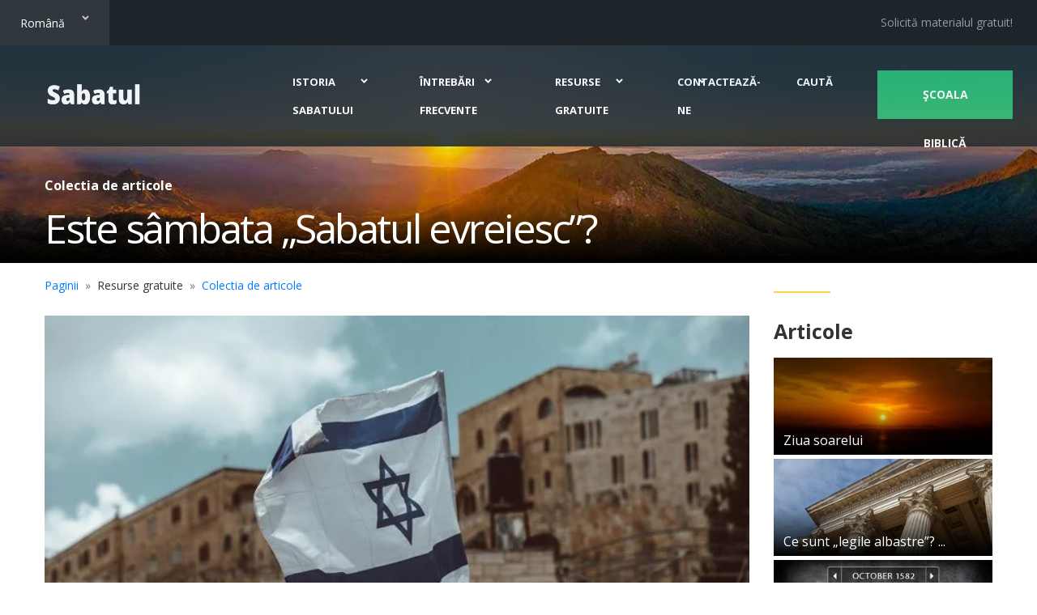

--- FILE ---
content_type: text/html; charset=utf-8
request_url: https://www.sabatul.com/resurse-gratuite/colectia-de-articole/art/id/25382?t=este-s%C3%A2mbata-%E2%80%9Esabatul-evreiesc--
body_size: 10217
content:
<!DOCTYPE html PUBLIC '-//W3C//DTD XHTML 1.0 Transitional//EN' 'http://www.w3.org/TR/xhtml1/DTD/xhtml1-transitional.dtd'>
<html  xml:lang="en-US" lang="en-US" xmlns="http://www.w3.org/1999/xhtml" xmlns:fb="https://ogp.me/ns/fb#">
<head id="Head"><meta content="text/html; charset=UTF-8" http-equiv="Content-Type" />
<script defer src="https://api.pirsch.io/pa.js" id="pianjs" data-code="U7liknQ2I8dNXQQTA2TmOUsZbSn2YXi8" data-domain="afacts.org:NeEJugAM7jJPBZNenwkEhlmxUJtcbegn" data-path-prefix="Sabatul.com"></script><title>
	Este sâmbata „Sabatul evreiesc”? | Ssbatul
</title><meta id="MetaDescription" name="description" content="[SabbathTruthRomanian:GetSpecifiedArticle.Summary]" /><meta id="MetaRobots" name="robots" content="INDEX, FOLLOW" /><link href="/DependencyHandler.axd/f9b4e55a8810ff2b6ffb1ed09a1b0f79/222/css" type="text/css" rel="stylesheet"/><script src="/DependencyHandler.axd/b74ddbd36d44c32754a82b51b02f7efa/222/js" type="text/javascript"></script><meta property="og:site_name" content="Sabbath Truth"/>
<meta property="og:image" content="[SabbathTruthRomanian:GetSpecifiedArticle.ArticleImage]" />
<meta property="og:title" content="[SabbathTruthRomanian:GetSpecifiedArticle.TitleFull] | Sabbath Truth" />
<meta property="og:description" content="[SabbathTruthRomanian:GetSpecifiedArticle.Summary]" />
<meta property="og:type" content="article" />
<meta property="og:url" content="https://www.sabatul.com[SabbathTruthRomanian:GetSpecifiedArticle.MediaUrl]" />

<meta name="twitter:card" content="summary_large_image" />
<meta name="twitter:image:src" content="[SabbathTruthRomanian:GetSpecifiedArticle.ArticleImage]">
<meta name="twitter:domain" content="sabatul.com">
<meta name="twitter:description" content="[SabbathTruthRomanian:GetSpecifiedArticle.Summary]">
<meta name="twitter:title" content="[SabbathTruthRomanian:GetSpecifiedArticle.TitleFull] | Sabbath Truth">
<meta name="twitter:url" content="https://www.sabatul.com[SabbathTruthRomanian:GetSpecifiedArticle.MediaUrl]">

<link rel="canonical" href="https://www.sabatul.com[SabbathTruthRomanian:GetSpecifiedArticle.MediaUrl]" />	<meta name="viewport" content="width=device-width, initial-scale=1.0, maximum-scale=1.0, http-equiv=X-UA-Compatible, content='IE=edge,chrome=1'" /><link rel="shortcut icon" href="https://manna.amazingfacts.org/amazingfacts/website/sabbathtruth/images/skin/favicon.png" type="image/png" /><script defer src="https://static.addtoany.com/menu/page.js"></script><meta name="description" content="Multi oameni, crestini sau necrestini, se refera la Sabatul " /><meta name="og:title" content="Este sâmbata „Sabatul evreiesc”? | Ssbatul" /><meta name="og:image" content="https://manna.amazingfacts.org/amazingfacts/website/sabbathtruth/images/articles/jewish-Sabbath-tall-large.jpg" /><meta name="og:description" content="Multi oameni, crestini sau necrestini, se refera la Sabatul " /><meta name="og:url" content="https://www.sabatul.com/resurse-gratuite/colectia-de-articole/art/id/25382/t/este-sâmbata-„sabatul-evreiesc--" /><meta name="og:type" content="article" /><meta name="og:site_name" content="Sabatul" /><link rel="canonical" href="https://www.sabatul.com/resurse-gratuite/colectia-de-articole/art/id/25382/t/este-sâmbata-„sabatul-evreiesc--" /></head>
<body id="Body">

    <form method="post" action="/resurse-gratuite/colectia-de-articole/art/id/25382?t=este-s%C3%A2mbata-%E2%80%9Esabatul-evreiesc--" id="Form" enctype="multipart/form-data">
<div class="aspNetHidden">
<input type="hidden" name="__EVENTTARGET" id="__EVENTTARGET" value="" />
<input type="hidden" name="__EVENTARGUMENT" id="__EVENTARGUMENT" value="" />
<input type="hidden" name="__VIEWSTATE" id="__VIEWSTATE" value="lkYOW6U+UBS1FUNhBxwP/AMrsfpD6l+n0eKL92L9hNqKmD7/QAZ4DQJRLrYcJq+SybZsYHK44E7giCUVIp43Jlv7LR8mar6Fpc+8+A==" />
</div>

<script type="text/javascript">
//<![CDATA[
var theForm = document.forms['Form'];
if (!theForm) {
    theForm = document.Form;
}
function __doPostBack(eventTarget, eventArgument) {
    if (!theForm.onsubmit || (theForm.onsubmit() != false)) {
        theForm.__EVENTTARGET.value = eventTarget;
        theForm.__EVENTARGUMENT.value = eventArgument;
        theForm.submit();
    }
}
//]]>
</script>


<script src="/WebResource.axd?d=pynGkmcFUV3WbrvGqkI6RYfrv71na3b8whH-GbfwX-tW3ySziNbkeRuNR-s1&amp;t=638901284248157332" type="text/javascript"></script>


<script src="/ScriptResource.axd?d=NJmAwtEo3Ir4XIudo_yWxV9-QM2p-9NLLiFLziz_CV_7FgwEtB5ZXlWyYxZVC7hGPVr5miXxfwyDRITGmFqSiZZGAm12gODZyhlxCry3B031Osj3U5c3rWoO8c7nFewXeZHkPw2&amp;t=5c0e0825" type="text/javascript"></script>
<script src="/ScriptResource.axd?d=dwY9oWetJoJ2F1U12ZmKWTMAQ9w2xhS63x6iN1Q00iP_mpPZpbDLwzIYe8XiuRR6VkuMOATDkUYPlhByoRDLPmR1Txtmkth-T7hP4R1TpWnh8Os2JhupVmSrPyi81xMOB_MbpcOPd7ettn8w0&amp;t=5c0e0825" type="text/javascript"></script>
<div class="aspNetHidden">

	<input type="hidden" name="__VIEWSTATEGENERATOR" id="__VIEWSTATEGENERATOR" value="CA0B0334" />
	<input type="hidden" name="__EVENTVALIDATION" id="__EVENTVALIDATION" value="7LRAbK+/YUOGiPvApVRu1ZhEBQvPVeMhcQQ0m2g4tbvIR87l4tcW3M8jWMc1A5yte2LHo1G/sbmOv9I2t7Wzq/Ot5jCbqiDk81kr7wnE+6M/w5Hr" />
</div><script src="/DependencyHandler.axd/8cb6155a258016efa9eefefa07be90f7/222/js" type="text/javascript"></script><script src="/DependencyHandler.axd/b071380efa10866230b1271b108a19cb/222/js" async="true" type="text/javascript"></script><script src="/DependencyHandler.axd/7d8f7cc25e6eac5cb19c45ada2a0c4ad/222/js" type="text/javascript"></script>
<script type="text/javascript">
//<![CDATA[
Sys.WebForms.PageRequestManager._initialize('ScriptManager', 'Form', [], [], [], 90, '');
//]]>
</script>

        
        
        <!--CDF(Css|/Portals/_default/skins/sabbathtruthro2020/css/styles.min.css|DnnPageHeaderProvider|100)-->

<!--40Fingers Stylehelper Conditions Return True-->

<div class="page-wrapper">
	<!-- TOP NAVIGATION START -->
	<div id="dnn_MenuPane"><div class="DnnModule DnnModule-DNNCorpRazorHost DnnModule-5115"><a name="5115"></a>
<div class="DNNContainer_noTitle">
	<div id="dnn_ctr5115_ContentPane"><!-- Start_Module_5115 --><div id="dnn_ctr5115_ModuleContent" class="DNNModuleContent ModDNNCorpRazorHostC">
	<!-- menu dropdown start-->
<div class="menu-dropdown menu-dropdown--front-3">
	<div class="menu-dropdown__inner" data-value="start">
		<div class="screen screen--start">
			<div class='screen__item screen--trigger' data-category="historia-del-sabado"><span>Istoria Sabatului</span><span>
				<svg class="icon">
					<use xlink:href="#chevron"></use>
				</svg></span></div>
			<div class='screen__item screen--trigger' data-category="extras"><span>Întrebări frecvente</span><span>
				<svg class="icon">
					<use xlink:href="#chevron"></use>
				</svg></span></div>
			<div class='screen__item screen--trigger' data-category="resources"><span>Recursos</span><span>
				<svg class="icon">
					<use xlink:href="#chevron"></use>
				</svg></span></div>
			<div class='screen__item screen--trigger' data-category="contact"><span>Contactează-ne</span><span>
				<svg class="icon">
					<use xlink:href="#chevron"></use>
				</svg></span></div>
			<ul class="screen__socials">
				<li><a class="item--facebook" href="https://www.facebook.com/AmazingFacts/" target="_blank"><i class="fa fa-facebook" aria-hidden="true"></i></a></li>
				<li><a class="item--youtube" href="https://www.youtube.com/user/AmazingFacts/" target="_blank"><i class="fa fa-youtube-play" aria-hidden="true"></i></a></li>
			</ul><a class="screen__button" href="https://amazingbiblestudies.com/home/lg/es" target="_blank">Şcoala biblică</a><a class="screen__button" href="/Caută">Caută</a>
		</div>
	</div>
	
	<div class="menu-dropdown__inner" data-value="historia-del-sabado">
		<div class="screen screen--sub">
			<div class="screen__heading">
				<h6 class="screen__back">
					<svg class="icon">
						<use xlink:href="#chevron-left"></use>
					</svg> <span>Istoria Sabatului</span>
				</h6>
			</div>
			<div class='screen__item'><a class="screen__link" href="/istoria-sabatului/cum-a-fost-schimbat-sabatul">Cum a fost schimbat Sabatul</a></div>
			<div class='screen__item'><a class="screen__link" href="/istoria-sabatului/conciliul-de-la-trento">Conciliul de la Trento</a></div>
			<div class='screen__item'><a class="screen__link" href="/istoria-sabatului/sabatul-de-a-lungul-secolelor/id/secolul-i">Sabatul de-a lungul secolelor</a></div>
			<div class='screen__item'><a class="screen__link" href="/istoria-sabatului/duminica-in-biblie">Duminica în Biblie</a></div>
			<div class='screen__item'><a class="screen__link" href="/istoria-sabatului/declaratiile-cultelor-despre-sabat/id/biserica-catolică">Declaraţiile cultelor despre Sabat</a></div>
			<div class='screen__item'><a class="screen__link" href="/istoria-sabatului/sabatul-in-profetie">Sabatul în profeţie</a></div>
		</div>
	</div>
	<div class="menu-dropdown__inner" data-value="extras">
		<div class="screen screen--sub">
			<div class="screen__heading">
				<h6 class="screen__back">
					<svg class="icon">
						<use xlink:href="#chevron-left"></use>
					</svg> <span>Întrebări frecvente</span>
				</h6>
			</div>
			<div class='screen__item'><a class="screen__link" href="/intrebari-frecvente/intrebari-adresate-frecvent">Întrebări adresate frecvent</a></div>
			<div class='screen__item'><a class="screen__link" href="/intrebari-frecvente/argumente-combatute">Argumente combătute</a></div>
			<div class='screen__item'><a class="screen__link" href="/intrebari-frecvente/subiecte-avansate">Subiecte avansate </a></div>
		</div>
	</div>
	
	<div class="menu-dropdown__inner" data-value="resources">
		<div class="screen screen--sub">
			<div class="screen__heading">
				<h6 class="screen__back">
					<svg class="icon">
						<use xlink:href="#chevron-left"></use>
					</svg> <span>Resurse gratuite</span>
				</h6>
			</div>
			<div class='screen__item'><a class="screen__link" href="/resurse-gratuite/solicita-materialul-gratuit">¡Pide tu regalo!</a></div>
			<div class='screen__item item--active'><a class="screen__link" href="/resurse-gratuite/colectia-de-articole">Colecţia de articole</a></div>
			<div class='screen__item'><a class="screen__link" href="/resurse-gratuite/colectia-de-carti">Colecţia de cărţi</a></div>
		</div>
	</div>
	
	<div class="menu-dropdown__inner" data-value="contact">
		<div class="screen screen--sub">
			<div class="screen__heading">
				<h6 class="screen__back">
					<svg class="icon">
						<use xlink:href="#chevron-left"></use>
					</svg> <span>Contactează-ne</span>
				</h6>
			</div>
			<div class='screen__item'><a class="screen__link" href="/contacteaza-ne/adreseaza-o-intrebare-din-biblie">Adresează o întrebare din Biblie</a></div>
			<div class='screen__item'><a class="screen__link" href="/contacteaza-ne/trimite-o-cerere-de-rugaciune">Trimite o cerere de rugăciune</a></div>
		</div>
	</div>
</div>
<!-- menu dropdown end-->
<!-- header start-->
<header class="header shop-header header-f3">
	<div class="header__lower">
		<div class="row">
			<div class="col-12 d-flex align-items-center justify-content-between">
				<div class="header__lower-inner">
					<!-- lang select start-->
					<ul class="lang-select">
						<li class="lang-select__item lang-select__item--active"><span>Română</span>
							<ul class="lang-select__sub-list">
								<li><a href="https://www.sabbathtruth.com/" target="_blank">Engleză</a></li>
								<li><a href="https://www.sabadobiblico.com/" target="_blank">Spaniolă</a></li>
								<li><a href="http://www.anxiri.com/" target="_blank">Chineză</a></li>
								<li><a href="http://sabbathtruth.or.kr/" target="_blank">Coreeană</a></li>
							</ul>
						</li>
					</ul>
					<!-- lang select end-->
				</div>
				<div class="header__lower-inner d-none d-xl-block">
					<ul class="header__socials">
						<li><a href="https://www.facebook.com/AmazingFacts/" target="_blank"><i class="fa fa-facebook" aria-hidden="true"></i></a></li>
						<li><a href="https://www.youtube.com/user/AmazingFacts/" target="_blank"><i class="fa fa-youtube-play" aria-hidden="true"></i></a></li>
					</ul>
				</div>
				<div class="header__lower-inner">
					<ul class="lower-menu">
						<li class="lower-menu__item"><a class="lower-menu__link" href="/resurse-gratuite/solicita-materialul-gratuit">Solicită materialul gratuit!</a></li>
					</ul>
				</div>
			</div>
		</div>
	</div>
	<div class="header__top">
		<div class="row align-items-center">
			<div class="col-6 col-lg-3"><a class="logo" href="/"><img class="logo__img" src="https://manna.amazingfacts.org/amazingfacts/website/sabbathtruth/images/skin/Sabatul-logo.png" width="468" height="174" alt="Descoperă adevărul despre Sabat" title="Descoperă adevărul despre Sabat" /></a></div>
			<div class="col-6 col-lg-9 d-flex justify-content-end align-items-center">
				<!-- main menu start-->
				<ul class="main-menu">
					<li class='main-menu__item main-menu__item--has-child'><a class="main-menu__link" href="javascript:void(0);"><span>Istoria Sabatului</span></a>
						<!-- sub menu start-->
						<ul class="main-menu__sub-list">
							<li class=''><a href="/istoria-sabatului/cum-a-fost-schimbat-sabatul"><span>Cum a fost schimbat Sabatul</span></a></li>
							<li class=''><a href="/istoria-sabatului/conciliul-de-la-trento"><span>Conciliul de la Trento</span></a></li>
							<li class=''><a href="/istoria-sabatului/sabatul-de-a-lungul-secolelor/id/secolul-i"><span>Sabatul de-a lungul secolelor</span></a></li>
							<li class=''><a href="/istoria-sabatului/duminica-in-biblie"><span>Duminica în Biblie</span></a></li>
							<li class=''><a href="/istoria-sabatului/declaratiile-cultelor-despre-sabat/id/biserica-catolică"><span>Declaraţiile cultelor despre Sabat</span></a></li>
							<li class=''><a href="/istoria-sabatului/sabatul-in-profetie"><span>Sabatul în profeţie</span></a></li>
						</ul>
						<!-- sub menu end-->
					</li>
					<li class='main-menu__item main-menu__item--has-child'><a class="main-menu__link" href="javascript:void(0);"><span>Întrebări frecvente</span></a>
						<!-- sub menu start-->
						<ul class="main-menu__sub-list">
							<li class=''><a href="/intrebari-frecvente/intrebari-adresate-frecvent"><span>Întrebări adresate frecvent</span></a></li>
							<li class=''><a href="/intrebari-frecvente/argumente-combatute"><span>Argumente combătute</span></a></li>
							<li class=''><a href="/intrebari-frecvente/subiecte-avansate"><span>Subiecte avansate</span></a></li>
						</ul>
						<!-- sub menu end-->
					</li>
					<li class='main-menu__item main-menu__item--has-child'><a class="main-menu__link" href="javascript:void(0);"><span>Resurse gratuite</span></a>
						<!-- sub menu start-->
						<ul class="main-menu__sub-list">
							<li class=''><a href="/resurse-gratuite/solicita-materialul-gratuit"><span>Solicită materialul gratuit!</span></a></li>
							<li class='item--active'><a href="/resurse-gratuite/colectia-de-articole"><span>Colecţia de articole</span></a></li>
							<li class=''><a href="/resurse-gratuite/colectia-de-carti"><span>Colecţia de cărţi</span></a></li>
						</ul>
						<!-- sub menu end-->
					</li>

					<li class='main-menu__item main-menu__item--has-child'><a class="main-menu__link" href="javascript:void(0);"><span>Contactează-ne</span></a>
						<!-- sub menu start-->
						<ul class="main-menu__sub-list">
							<li class=''><a href="/contacteaza-ne/adreseaza-o-intrebare-din-biblie"><span>Adresează o întrebare din Biblie</span></a></li>
							<li class=''><a href="/contacteaza-ne/trimite-o-cerere-de-rugaciune"><span>Trimite o cerere de rugăciune</span></a></li>
						</ul>
						<!-- sub menu end-->
					</li>
					<li class='main-menu__item'><a class="main-menu__link" href="/Caută"><span>Caută</span></a></li>
				</ul>
				<!-- main menu end--><a class="header__button" href="https://amazingbiblestudies.com/home/lg/ro" target="_blank">Şcoala biblică</a>
				<!-- menu-trigger start-->
				<div class="hamburger">
					<div class="hamburger-box">
						<div class="hamburger-inner"></div>
					</div>
				</div>
				<!-- menu-trigger end-->
			</div>
		</div>
	</div>
</header>
<!-- header end-->
</div><!-- End_Module_5115 --></div>
	<div class="clear"></div>
</div>
</div></div>
	<!-- TOP NAVIGATION END -->
	
	<div id="dnn_ContentPane"><div class="DnnModule DnnModule-DNNCorpRazorHost DnnModule-5120"><a name="5120"></a><div id="dnn_ctr5120_ContentPane"><!-- Start_Module_5120 --><div id="dnn_ctr5120_ModuleContent" class="DNNModuleContent ModDNNCorpRazorHostC">
	

<main class="main">
		<!-- promo start-->
		<section class="promo-secondary">
			<picture class="bgGradient-2">
				<source srcset="https://manna.amazingfacts.org/amazingfacts/website/sabbathtruth/images/skin/pg-hdr-bkg.jpg" media="(min-width: 992px)"/><img class="img--bg" src="https://manna.amazingfacts.org/amazingfacts/website/sabbathtruth/images/skin/pg-hdr-bkg.jpg" alt="Sabbath Truth - Sunrise over Mountains"/>
			</picture>
			<div class="container">
				<div class="row">
					<div class="col-auto">
						<!-- TITLE SECTION START -->
						<div class="align-container">
							<div class="the__Sabbath align-container__item">
								<span class="promo-primary__pre-title">Colectia de articole</span> 
								<h1 class="promo-primary__title">Este s&#226;mbata „Sabatul evreiesc”?</h1> 
							</div>
						</div>
						<!-- TITLE SECTION END -->
					</div>
				</div>
			</div>
		</section>
		<!-- promo end-->

		<!-- BREADCRUMBS START -->
		<section class="elements top-10">
			<div class="container">
				<div class="row">
					<div class="col-12">
						<ul class="breadcrumbs"><li class="breadcrumbs__item breadcrumbs__item--active"><a href="/">Paginii</a></li><li class="breadcrumbs__item">Resurse gratuite</li><li class="breadcrumbs__item breadcrumbs__item--active"><a href="/resurse-gratuite/colectia-de-articole">Colectia de articole</a></li></ul>
					</div>
				</div>
			</div>
		</section>
		<!-- BREADCRUMBS END -->
		
		<!-- section start-->
		<section class="top-20 tour-details no-padding-bottom">
			<div class="container">
				<div class="row">
					<div class="col-lg-9">
						<div class="row">
							<div class="col-12 bottom-40">
								<!-- MAIN CONTENT SECTION START -->
								<div id="ArticleImage" class="blog-post__img">
									<img class="img--bg" src="https://manna.amazingfacts.org/amazingfacts/website/sabbathtruth/images/articles/jewish-Sabbath-tall-large.jpg" alt="Este s&#226;mbata „Sabatul evreiesc”?">
								</div>

								<!-- SHARING BUTTONS START -->
								<div class="top-20"><!--#include file="includes/sharing.html"--></div>
								<!-- SHARING BUTTONS END -->
								
								<div class="c2-201 text-right"><a href="javascript:PrintElem('Este%20s%e2mbata%20%1e20Sabatul%20evreiesc%1d20', 'ArticleImage', 'PrintableArea')">Materiale printabile</a></div>

								<div id="PrintableArea" class="top-20">Multi oameni, crestini sau necrestini, se refera la Sabatul zilei a saptea – singurul Sabat biblic – drept „Sabatul evreiesc”. Dar este aceasta o eticheta corecta?<br><br>Stim ca evreii devotati au tinut ziua a saptea a saptamânii ca Sabat multe secole la rând. Dar mai este ceva ce ne scapa? A fost intentia lui Dumnezeu ca Sabatul sa fie tinut doar de evrei?<br><br>Pentru a gasi raspunsul, trebuie sa ne întoarcem în timp, cu mult înainte de existenta natiunii evreiesti. De fapt, trebuie sa ne întoarcem chiar pâna la începutul vietii pe pamânt. Sa citim cu atentie Geneza 2:1-3: <br><br>„Astfel au fost sfârsite cerurile si pamântul si toata ostirea lor. În ziua a saptea, Dumnezeu Si-a sfârsit lucrarea pe care o facuse si în ziua a saptea S-a odihnit de toata lucrarea Lui pe care o facuse. Dumnezeu a binecuvântat ziua a saptea si a sfintit-o.”<br><br>Biblia ne spune ca imediat dupa ce Dumnezeu a încheiat crearea vietii pe pamânt, El S-a oprit din lucrarea Sa, S-a odihnit si a binecuvântat si sfintit ziua a saptea. Este destul de evident ce înseamna ca a „binecuvântat-o”, dar ce înseamna ca a „sfintit-o”? Ce a facut Dumnezeu celei de-a saptea zi încât a devenit diferita de toate celelalte sase zile ale saptamânii?<br><br>În acest context, „a sfinti” înseamna a declara ca este sfânt, a pune deoparte pentru un scop divin, a face sa fie sacru. Dumnezeu ne-a dat un exemplu când S-a odihnit în a saptea zi. Sabatul trebuia sa fie de atunci înainte o zi sacra de odihna si comuniune speciala cu Creatorul. Din cauza timpului în care a fost stabilit – la sfârsitul saptamânii creatiunii – este evident ca Sabatul a fost lasat pentru întreaga omenire de-a lungul tuturor veacurilor. <br><br>De fapt, Isus a confirmat lucrul acesta când a spus: „Sabatul a fost facut pentru om, iar nu omul, pentru Sabat.” (Marcu 2:27).<br><br>Mai târziu, când cele zece porunci au fost date natiunii evreiesti, Dumnezeu a mentionat expres, în porunca a patra: „Adu-ti aminte de ziua de odihna, ca s-o sfintesti” (Exodul 20:8, subliniere adaugata). De ce ar spune Dumnezeu sa-si „aduca aminte” daca nu ar fi fost ceva ce ei au uitat? Acesti evrei care tocmai au fost eliberati din robia egipteana uitasera, cât timp fusesera robi, de Sabatul instituit de la începuturi de Domnul. <br><br>De fapt, omenirea a stiut de legile lui Dumnezeu cu mult înainte de darea lor pe Sinai. De exemplu, Iosif a refuzat sa cedeze în fata sotiei lui Potifar, spunând: „Cum as putea sa fac eu un rau atât de mare si sa pacatuiesc împotriva lui Dumnezeu?” (Geneza 39:9). Iosif stia ca Dumnezeu interzisese adulterul cu mult înainte de darea celor zece porunci. <br><br>Finalmente, Sabatul va fi tinut pe noul pamânt. Isaia 66:22-23 spune: „Caci dupa cum cerurile cele noi si pamântul cel nou pe care le voi face vor dainui înaintea Mea – zice Domnul – (...) în fiecare Sabat, va veni orice faptura sa se închine înaintea Mea.”<br><br>Sabatul este un dar special din partea lui Dumnezeu pentru întreaga omenire. El este instituit ca o binecuvântare vesnica pentru cei creati dupa chipul Sau.</div>
								
								<div id="ContentPane" runat="server"></div>
								<!-- MAIN CONTENT SECTION END -->
							</div>
							
							<!-- RELATED ARTICLES SECTION START -->
							

<div class="col-12 bottom-30">
	<div class="row bottom-30">
		<div class="col-md-8">
			<h4>Articole asociate</h4>
		</div>
	</div>

	<div class="row">
			<div class="col-md-3">
				<a href="/resurse-gratuite/colectia-de-articole/art/id/25376/t/100-de-dovezi-uimitoare-despre-sabat--i-duminica-">
					<img src="https://manna.amazingfacts.org/amazingfacts/website/sabbathtruth/images/articles/100-amazing-Sabbath-facts-large.jpg" loading="lazy" alt="100 de dovezi uimitoare despre Sabat ?i duminica " title="100 de dovezi uimitoare despre Sabat ?i duminica " width="289" height="430" class="img-fluid" />
					<div>100 de dovezi uimitoare despre Sabat ?i duminica </div>
				</a>
			</div>
			<div class="col-md-3">
				<a href="/resurse-gratuite/colectia-de-articole/art/id/25380/t/binecuv&#226;ntarile-sabatului">
					<img src="https://manna.amazingfacts.org/amazingfacts/website/sabbathtruth/images/articles/blessings-of-Sabbath-large.jpg" loading="lazy" alt="Binecuv&#226;ntarile Sabatului" title="Binecuv&#226;ntarile Sabatului" width="289" height="430" class="img-fluid" />
					<div>Binecuv&#226;ntarile Sabatului</div>
				</a>
			</div>
			<div class="col-md-3">
				<a href="/resurse-gratuite/colectia-de-articole/art/id/25383/t/sabatul---o-zi-pentru-familie">
					<img src="https://manna.amazingfacts.org/amazingfacts/website/sabbathtruth/images/articles/Sabbath-family-day-large.jpg" loading="lazy" alt="Sabatul – o zi pentru familie" title="Sabatul – o zi pentru familie" width="289" height="430" class="img-fluid" />
					<div>Sabatul – o zi pentru familie</div>
				</a>
			</div>
			<div class="col-md-3">
				<a href="/resurse-gratuite/colectia-de-articole/art/id/25371/t/cum-ar-trebui-sa-l-cinstesc-">
					<img src="https://manna.amazingfacts.org/amazingfacts/website/sabbathtruth/images/articles/honor-the-Sabbath-large.jpg" loading="lazy" alt="Cum ar trebui sa-l cinstesc?" title="Cum ar trebui sa-l cinstesc?" width="289" height="430" class="img-fluid" />
					<div>Cum ar trebui sa-l cinstesc?</div>
				</a>
			</div>
	</div>
</div>
							<!-- RELATED ARTICLES SECTION END -->
						</div>
					</div>
					
					<!-- SIDE BAR ARTICLES SECTION START -->
					<div class="col-lg-3">
						

<div class="tour-details__inner-block">
	<h5 class="tour-details__title">Articole</h5>
		<a class="popular-item bgGradient" href="/intrebari-frecvente/subiecte-avansate/top/id/25399/t/ziua-soarelui" title="Ziua soarelui"><img class="img--bg" src="https://manna.amazingfacts.org/amazingfacts/website/sabbathtruth/images/banners/day-of-the-sun-small.jpg" alt="Ziua soarelui" title="Ziua soarelui" />
		<h6 class="popular-item__title">Ziua soarelui</h6></a>
		<a class="popular-item bgGradient" href="/resurse-gratuite/colectia-de-articole/art/id/25385/t/ce-sunt-„legile-albastre---" title="Ce sunt „legile albastre”? "><img class="img--bg" src="https://manna.amazingfacts.org/amazingfacts/website/sabbathtruth/images/articles/courthouse-blue-laws-small.jpg" alt="Ce sunt „legile albastre”? " title="Ce sunt „legile albastre”? " />
		<h6 class="popular-item__title">Ce sunt „legile albastre”? ...</h6></a>
		<a class="popular-item bgGradient" href="/intrebari-frecvente/intrebari-adresate-frecvent/ans/id/25350/t/nu-a-fost-schimbat-calendarul-" title="Nu a fost schimbat calendarul?"><img class="img--bg" src="https://manna.amazingfacts.org/amazingfacts/website/sabbathtruth/images/banners/1582-calendar-small.jpg" alt="Nu a fost schimbat calendarul?" title="Nu a fost schimbat calendarul?" />
		<h6 class="popular-item__title">Nu a fost schimbat calendarul?</h6></a>
		<a class="popular-item bgGradient" href="/intrebari-frecvente/argumente-combatute/arg/id/25363/t/primii-crestini-pazeau-duminica-&#238;n-cinstea-&#238;nvierii" title="Primii crestini pazeau duminica &#238;n cinstea &#238;nvierii"><img class="img--bg" src="https://manna.amazingfacts.org/amazingfacts/website/sabbathtruth/images/banners/empty-tomb-small.jpg" alt="Primii crestini pazeau duminica &#238;n cinstea &#238;nvierii" title="Primii crestini pazeau duminica &#238;n cinstea &#238;nvierii" />
		<h6 class="popular-item__title">Primii crestini pazeau duminica ...</h6></a>
</div>

					</div>
					<!-- SIDE BAR ARTICLES SECTION END -->
				</div>
			</div>
		</section>
		<!-- section end-->
	</main>

</div><!-- End_Module_5120 --></div>
</div></div>
	
	<!-- FOOTER NAVIGATION START -->
	<!-- footer start-->
<footer class="footer footer--front-3">
	<div class="container">
		<div class="row bottom-30">
			<div class="col-md-6 col-lg-4 text-center bottom-30">
				<a class="logo logo--footer" href="/"><img class="logo__img" src="https://manna.amazingfacts.org/amazingfacts/website/sabbathtruth/images/skin/Sabatul-logo.png" width="468" height="174" alt="Descoperă adevărul despre Sabat" title="Descoperă adevărul despre Sabat" /></a><br><br><br>
				<a class="footer__link" href="https://www.amazingfacts.org" target="_blank"><img src="https://manna.amazingfacts.org/amazingfacts/website/sabbathtruth/images/skin/af-logo-v2.png" width="350" height="104" alt="Amazing Facts" title="Amazing Facts" /></a>
			</div>
			<div class="col-lg-4 d-lg-block bottom-30">
				<h6 class="footer__title">Pagini frecvent accesate</h6>
				<ul class="footer-menu footer-menu--style-2">
					<li class="footer-menu__item"><a class="footer-menu__link" href="/contacteaza-ne/adreseaza-o-intrebare-din-biblie">Adresează o întrebare din Biblie</a></li>
					<li class="footer-menu__item"><a class="footer-menu__link" href="/intrebari-frecvente/intrebari-adresate-frecvent">Întrebări adresate frecvent</a></li>
					<li class="footer-menu__item"><a class="footer-menu__link" href="/resurse-gratuite/colectia-de-articole/art/id/25376/t/100-de-dovezi-uimitoare-despre-sabat--i-duminica-">100 de dovezi uimitoare despre Sabat ?i duminica</a></li>
				</ul>
			</div>
			<div class="col-md-6 col-lg-4">
				<h6 class="footer__title">Solicită materialul gratuit!</h6>
				<a href="/resurse-gratuite/solicita-materialul-gratuit"><img src="https://manna.amazingfacts.org/amazingfacts/website/sabbathtruth/images/ro/sunday-sacredness-ro.jpg" width="150" height="240" alt="Este duminica într-adevăr sfântă?" title="Este duminica într-adevăr sfântă?" class="img-fluid"></a>
			</div>
		</div>
		<div class="row align-items-center" style="border-top: solid 1px #555;">
			<div class="col-sm-12 text-center text-sm-left">
				<div class="footer-privacy"><a class="footer-privacy__link" href="/contacteaza-ne/ce-credem">Ce Credem</a><span class="footer-privacy__divider">|</span><a class="footer-privacy__link" href="/home/terms-of-use">Terms of Use</a><span class="footer-privacy__divider">|</span><a class="footer-privacy__link" href="/home/privacy-policy">Privacy Policy</a><span class="footer-privacy__divider">|</span>Copyright 2020 – Cadou din partea Amazing Facts International Media Ministry
				</div>
			</div>
		</div>
	</div>
</footer>
<!-- footer end-->

<!-- Google tag (gtag.js) -->
<script async src="https://www.googletagmanager.com/gtag/js?id=G-3FTN9870ZE"></script>
<script>
  window.dataLayer = window.dataLayer || [];
  function gtag(){dataLayer.push(arguments);}
  gtag('js', new Date());

  gtag('config', 'G-3FTN9870ZE');
</script>

<!-- Matomo -->
<script>
  var _paq = window._paq = window._paq || [];
  /* tracker methods like "setCustomDimension" should be called before "trackPageView" */
  _paq.push(['trackPageView']);
  _paq.push(['enableLinkTracking']);
  (function() {
    var u="//stats.amazingfacts.org/";
    _paq.push(['setTrackerUrl', u+'matomo.php']);
    _paq.push(['setSiteId', '34']);
    var d=document, g=d.createElement('script'), s=d.getElementsByTagName('script')[0];
    g.async=true; g.src=u+'matomo.js'; s.parentNode.insertBefore(g,s);
  })();
</script>
<!-- End Matomo Code -->

	<!-- FOOTER NAVIGATION END -->
</div>

<div id="dnn_UtilityPane" class="DNNEmptyPane"></div>

<!--CDF(Javascript|/Portals/_default/skins/sabbathtruthro2020/js/jquery-migrate.js|DnnBodyProvider|100)-->
<!--CDF(Javascript|/Portals/_default/skins/sabbathtruthro2020/js/slick.min.js|DnnBodyProvider|100)-->
<!--CDF(Javascript|/Portals/_default/skins/sabbathtruthro2020/js/xtra-scripts.js|DnnBodyProvider|100)-->
<!--CDF(Javascript|/Portals/_default/skins/sabbathtruthro2020/js/common.js|DnnBodyProvider|100)-->
<!--CDF(Javascript|/Portals/_default/skins/sabbathtruthro2020/js/site-utilities.js|DnnBodyProvider|100)-->
        <input name="ScrollTop" type="hidden" id="ScrollTop" />
        <input name="__dnnVariable" type="hidden" id="__dnnVariable" autocomplete="off" />
        
    </form>
    <!--CDF(Javascript|/js/dnncore.js|DnnBodyProvider|100)--><!--CDF(Javascript|/js/dnn.modalpopup.js|DnnBodyProvider|50)--><!--CDF(Css|/Resources/Shared/stylesheets/dnndefault/7.0.0/default.css|DnnPageHeaderProvider|5)--><!--CDF(Javascript|/Resources/libraries/jQuery-UI/01_13_03/jquery-ui.min.js|DnnPageHeaderProvider|10)--><!--CDF(Javascript|/Resources/libraries/jQuery/03_07_01/jquery.js|DnnPageHeaderProvider|5)-->
    
</body>
</html>


--- FILE ---
content_type: text/css
request_url: https://www.sabatul.com/DependencyHandler.axd/f9b4e55a8810ff2b6ffb1ed09a1b0f79/222/css
body_size: 22107
content:

@charset "utf-8";html,body,div,span,applet,object,iframe,h1,h2,h3,h4,h5,h6,p,blockquote,pre,a,abbr,acronym,address,big,cite,code,del,dfn,em,img,ins,kbd,q,s,samp,small,strike,strong,sub,sup,tt,var,b,u,i,center,dl,dt,dd,ol,ul,li,fieldset,form,label,legend,caption,article,aside,canvas,details,embed,figure,figcaption,footer,header,hgroup,menu,nav,output,ruby,section,summary,time,mark,audio,video{margin:0;padding:0;border:0;font-size:100%;font:inherit;vertical-align:baseline;}article,aside,details,figcaption,figure,footer,header,hgroup,menu,nav,section{display:block;}ol,ul{list-style:none;}blockquote,q{quotes:none;}blockquote:before,blockquote:after,q:before,q:after{content:'';content:none;}html,button,input,select,textarea{font-family:sans-serif;color:#222;}::-moz-selection{background:rgba(2,139,255,1);color:#fff;text-shadow:none;}::selection{background:rgba(2,139,255,1);color:#fff;text-shadow:none;}pre{white-space:pre;white-space:pre-wrap;word-wrap:break-word;}sub,sup{font-size:75%;line-height:0;position:relative;vertical-align:baseline;}sup{top:-0.5em;}sub{bottom:-0.25em;}body{color:#444;font-size:12px;line-height:18px;font-family:Arial,Helvetica,sans-serif;-webkit-font-smoothing:antialiased;-webkit-text-size-adjust:100%;}.Head{display:inline-block;margin-bottom:6px;}td.Head,td.SubHead,td.SubSubHead{display:table-cell;margin-bottom:0;}input[type="image"] + span.Head,input[type="image"] + span.SubHead{display:inline;}p{margin:0 0 18px 0;}p img{margin:0;}em,i{font-style:italic;}strong,b{font-weight:bold;}small{font-size:80%;}.Normal,.NormalDisabled,.NormalDeleted{word-wrap:break-word;}.NormalDisabled,.NormalDeleted{color:#999;}.Help{padding:2px;border:#000 1px solid;background-color:#ff9;font-weight:normal;font-size:11px;color:#000;}.NormalBold{font-weight:bold;color:#222;}.NormalRed{font-weight:bold;color:red;}.NormalDeleted{text-decoration:line-through;}blockquote,blockquote p{font-size:17px;line-height:24px;color:#777;font-style:italic;}blockquote{margin:0 0 20px;padding:9px 20px 0 19px;border-left:1px solid #ddd;}blockquote cite{display:block;font-size:12px;color:#555;}blockquote cite:before{content:"\2014 \0020";}blockquote cite a,blockquote cite a:visited,blockquote cite a:visited{color:#555;}hr{clear:both;margin:17px 0 17px;height:0;border:solid #ddd;border-width:1px 0 0;}a,a:visited{text-decoration:none;outline:0;}a:hover,a:focus,a:active{color:#222;outline:0;}p a,p a:visited{line-height:inherit;}img.dnn-scale-img{max-width:100%;height:auto;}img{border:0;-ms-interpolation-mode:bicubic;vertical-align:middle;}#dnn_dnnLOGO_imgLogo{border:0;}ul,ol{margin-bottom:18px;margin-left:18px;}ul{list-style:square outside;}ol{list-style:decimal;}ul ul,ul ol,ol ol,ol ul{margin-left:18px;margin-bottom:0;}ol ol{list-style:lower-roman;}li p{line-height:18px;}.dnnFormMessage{display:block;padding:17px 18px;margin-bottom:18px;border:1px solid rgba(2,139,255,0.2);background:rgba(2,139,255,0.15);-webkit-border-radius:3px;border-radius:3px;max-width:100%;}.dnnFormMessage.dnnFormError,.dnnFormMessage.dnnFormValidationSummary{background-color:rgba(255,0,0,0.15);border-color:rgba(255,0,0,0.2);}.dnnFormMessage.dnnFormWarning{background-color:rgba(255,255,0,0.15);border-color:#CDB21F;}.dnnFormMessage.dnnFormSuccess{background-color:rgba(0,255,0,0.15);border-color:rgba(0,255,0,0.5);}.dnnTableHeader{display:block;padding:15px;background:none repeat scroll 0 0 #E3E3E5;}.dnnTableHeader a,.dnnTableHeader input,.dnnTableHeader select{margin:0;}.dnnTableDisplay{margin-bottom:18px;border:1px solid #d1d1d1;border-left:0;border-bottom:0;}.dnnTableDisplay td,.dnnTableDisplay th{padding:5px 9px;border-bottom:1px solid #d1d1d1;}.dnnTableDisplay th{padding:0;border-left:1px solid #d1d1d1;-webkit-box-shadow:1px 0px 0px 0px rgba(255,255,255,0.9);box-shadow:1px 0px 0px 0px rgba(255,255,255,0.9);}.dnnTableDisplay th > span,.dnnTableDisplay th > a{display:block;padding:5px 9px;}.dnnTableDisplay td:first-child{border-left:1px solid #cfcfcf;}.dnnTableDisplay label{display:inline;padding-left:5px;}.dnnTableDisplay caption{display:none;}.dnnTableDisplay th{background:-moz-linear-gradient(top,#f5f5f5 0%,#dfdfdf 100%);background:-webkit-gradient(linear,left top,left bottom,color-stop(0%,#f5f5f5),color-stop(100%,#dfdfdf));background:-webkit-linear-gradient(top,#f5f5f5 0%,#dfdfdf 100%);background:-o-linear-gradient(top,#f5f5f5 0%,#dfdfdf 100%);background:-ms-linear-gradient(top,#f5f5f5 0%,#dfdfdf 100%);background:linear-gradient(top,#f5f5f5 0%,#dfdfdf 100%);text-align:left;text-shadow:1px 1px 0px rgba(255,255,255,0.8);color:#333;}.dnnTableDisplay th a,.dnnTableDisplay th label{font-weight:normal;color:#333;text-decoration:none;}.dnnTableDisplay th a{padding:8px 9px;}.dnnTableDisplay th a:hover{background:#fefefe;background:-moz-linear-gradient(top,#fefefe 0%,#e8e8e8 100%);background:-webkit-gradient(linear,left top,left bottom,color-stop(0%,#fefefe),color-stop(100%,#e8e8e8));background:-webkit-linear-gradient(top,#fefefe 0%,#e8e8e8 100%);background:-o-linear-gradient(top,#fefefe 0%,#e8e8e8 100%);background:-ms-linear-gradient(top,#fefefe 0%,#e8e8e8 100%);background:linear-gradient(top,#fefefe 0%,#e8e8e8 100%);color:#333;}.dnnTableDisplay th a:active{border-color:#999;background:#c6c6c6;background:-moz-linear-gradient(top,#c6c6c6 0%,#f3f3f3 100%);background:-webkit-gradient(linear,left top,left bottom,color-stop(0%,#c6c6c6),color-stop(100%,#f3f3f3));background:-webkit-linear-gradient(top,#c6c6c6 0%,#f3f3f3 100%);background:-o-linear-gradient(top,#c6c6c6 0%,#f3f3f3 100%);background:-ms-linear-gradient(top,#c6c6c6 0%,#f3f3f3 100%);background:linear-gradient(top,#c6c6c6 0%,#f3f3f3 100%);-webkit-box-shadow:inset 0px 2px 3px 0px rgba(0,0,0,0.3);box-shadow:inset 0px 2px 3px 0px rgba(0,0,0,0.3);}.dnnTableDisplay tr:nth-child(2n) td{background:rgba(0,0,0,0.04);}.dnnTableDisplay tr:hover td{background:rgba(2,139,255,0.15);}.dnnTableDisplay tfoot tr:hover td{background:none;}.dnnTableFilter{margin-bottom:18px;background:rgba(0,0,0,0.04);}.dnnTableFilter .dnnTableDisplay{margin-bottom:0;}.dnnFilterSet{padding:18px;}.dnnFilterSet label{display:inline-block;}.dnnFilterSet input,.dnnFilterSet select{display:inline-block;margin:0 5px;}.verticalFilter .dnnFilterSet{float:left;width:20%;padding:2% 18px;}.verticalFilter .dnnTableDisplay{float:right;width:75%;}.verticalFilter input[type=search],.verticalFilter select,.verticalFilter input[type=text]{margin:0;width:100%;box-sizing:border-box;-moz-box-sizing:border-box;-webkit-box-sizing:border-box;}.dnnResults{float:left;margin-bottom:0;}.dnnPagination{float:right;margin:0;padding:0;}.dnnPagination li{float:left;list-style:none;}.dnnPagination li a,.dnnPagination li span{display:inline-block;padding:0 5px;text-decoration:none;color:#333;}.dnnPagination li a:hover{text-decoration:underline;color:#222;}.dnnPagination li span{color:#222;text-decoration:underline;}.dnnFormItem input[type="text"],.dnnFormItem select,.dnnFormItem textarea,.dnnFormItem input[type="email"],.dnnFormItem input[type="search"],.dnnFormItem input[type="password"]{margin-bottom:18px;padding:8px;background:#ffffff;border:1px solid #c9c9c9;-webkit-border-radius:3px;border-radius:3px;-webkit-box-shadow:0px 1px 0px 0px rgba(255,255,255,0.8),inset 0px 1px 2px 0px rgba(0,0,0,0.1);box-shadow:0px 1px 0px 0px rgba(255,255,255,0.8),inset 0px 1px 2px 0px rgba(0,0,0,0.1);color:#333;font-size:12px;}.dnnFormItem input.aspNetDisabled,.dnnFormItem textarea.aspNetDisabled{background:#ebebeb;-moz-box-shadow:none;-webkit-box-shadow:none;box-shadow:none;border-color:#a7a7a7;border-width:1px;}.aspNetDisabled,a.aspNetDisabled,.dnnDisabled,a.dnnDisabled{color:#ccc;cursor:not-allowed;text-decoration:none;}.dnnFormItem input[type="text"]:active,.dnnFormItem input[type="text"]:focus,.dnnFormItem input[type="password"]:focus,.dnnFormItem input[type="password"]:active,.dnnFormItem input[type="email"]:active,.dnnFormItem input[type="email"]:focus,.dnnFormItem select:active,.dnnFormItem select:focus,.dnnFormItem textarea:active,.dnnFormItem textarea:focus,.dnnFormItem input[type="search"]:active,.dnnFormItem input[type="search"]:focus{background:#fff;border:1px solid rgba(2,139,255,0.5);-webkit-box-shadow:0px 0px 3px 0px rgba(2,139,255,0.4);box-shadow:0px 0px 3px 0px rgba(2,139,255,0.4);color:#333;}.required label:after,legend.required:after{display:inline-block;margin-top:-2px;margin-left:9px;padding:1px 9px;border:1px solid rgba(0,0,0,0.1);border-radius:3px;-webkit-border-radius:3px;background:rgba(0,0,0,0.03);content:'Required';font-weight:normal;font-family:"Trebuchet MS",Arial,Helvetica,sans-serif;font-size:11px;font-style:italic;color:#777;}.error label,legend.error{color:rgba(255,0,0,0.9);}.error input[type="text"],.error select,.error textarea,.error input[type="email"],.error input[type="search"]{border:1px solid rgba(255,0,0,0.6);color:rgba(255,0,0,0.7);}.dnnFormItem button,.dnnFormItem input[type="button"],.dnnFormItem input[type="reset"],.dnnFormItem input[type="submit"],.dnnPrimaryAction,.dnnSecondaryAction,.dnnTertiaryAction,ul.dnnAdminTabNav li a,.dnnLogin .LoginTabGroup span{display:inline-block;padding:9px 9px;margin-bottom:9px;cursor:pointer;min-width:75px;*overflow:visible;border:1px solid #c2c2c2;background:#eaeaea;-webkit-border-radius:3px;border-radius:3px;color:#333;font-weight:bold;text-decoration:none;text-align:center;}.dnnFormItem button,.dnnFormItem input[type="button"],.dnnFormItem input[type="reset"],.dnnFormItem input[type="submit"],.dnnPrimaryAction,.dnnSecondaryAction,.dnnTertiaryAction{padding:6px 6px;}.dnnPrimaryAction,.dnnFormItem input[type="submit"],a.dnnPrimaryAction{border-color:#0D569E;background:#3792ED;background:-moz-linear-gradient(top,#358eea 0%,#2170cd 100%);background:-webkit-gradient(linear,left top,left bottom,color-stop(0%,#358eea),color-stop(100%,#2170cd));background:-webkit-linear-gradient(top,#358eea 0%,#2170cd 100%);background:linear-gradient(top,#358eea 0%,#2170cd 100%);-webkit-box-shadow:0px 1px 0px 0px rgba(0,0,0,0.6),inset 0px 1px 0px 0px rgba(255,255,255,0.4);box-shadow:0px 1px 0px 0px rgba(0,0,0,0.6),inset 0px 1px 0px 0px rgba(255,255,255,0.4);color:#efefef;text-shadow:0px -1px 0px #185B93;}.dnnPrimaryAction:hover,.dnnFormItem input[type="submit"]:hover,a.dnnPrimaryAction:hover{border-color:#0D569E;background:#6cb6f3;background:-moz-linear-gradient(top,#6cb6f3 0%,#4387d2 100%);background:-webkit-gradient(linear,left top,left bottom,color-stop(0%,#6cb6f3),color-stop(100%,#4387d2));background:-webkit-linear-gradient(top,#6cb6f3 0%,#4387d2 100%);background:linear-gradient(top,#6cb6f3 0%,#4387d2 100%);color:#fff;}.dnnPrimaryAction:active,.dnnFormItem input[type="submit"]:active,a.dnnPrimaryAction:active{border-color:#0D569E;background:#1f66be;background:-moz-linear-gradient(top,#1f66be 0%,#3085e0 100%);background:-webkit-gradient(linear,left top,left bottom,color-stop(0%,#1f66be),color-stop(100%,#3085e0));background:-webkit-linear-gradient(top,#1f66be 0%,#3085e0 100%);background:linear-gradient(top,#1f66be 0%,#3085e0 100%);-webkit-box-shadow:inset 0px 1px 5px 0px rgba(0,0,0,0.4);box-shadow:inset 0px 1px 5px 0px rgba(0,0,0,0.4);color:#fff;}.dnnPrimaryAction[disabled],.dnnPrimaryAction[disabled]:hover,.dnnPrimaryAction[disabled]:active{background:#ccc !important;border:none !important;-webkit-box-shadow:none !important;box-shadow:none !important;color:#aaa !important;text-shadow:none;}.dnnFormItem button,.dnnFormItem input[type="button"],.dnnFormItem input[type="reset"],.dnnSecondaryAction,a.dnnSecondaryAction,ul.dnnAdminTabNav li a,.dnnLogin .LoginTabGroup span{background:#f5f5f5;background:-moz-linear-gradient(top,#f5f5f5 0%,#dfdfdf 100%);background:-webkit-gradient(linear,left top,left bottom,color-stop(0%,#f5f5f5),color-stop(100%,#dfdfdf));background:-webkit-linear-gradient(top,#f5f5f5 0%,#dfdfdf 100%);background:-o-linear-gradient(top,#f5f5f5 0%,#dfdfdf 100%);background:-ms-linear-gradient(top,#f5f5f5 0%,#dfdfdf 100%);background:linear-gradient(top,#f5f5f5 0%,#dfdfdf 100%);-webkit-box-shadow:0px 1px 0px 0px rgba(0,0,0,0.4),inset 0px 1px 0px 0px rgba(255,255,255,1);box-shadow:0px 1px 0px 0px rgba(0,0,0,0.4),inset 0px 1px 0px 0px rgba(255,255,255,1);text-shadow:0px 1px 0px #ffffff;color:#333;}.dnnFormItem button:hover,.dnnFormItem input[type="button"]:hover,.dnnFormItem input[type="reset"]:hover,.dnnSecondaryAction:hover,a.dnnSecondaryAction:hover,ul.dnnAdminTabNav li a:hover,.dnnLogin .LoginTabGroup span:hover{background:#fefefe;background:-moz-linear-gradient(top,#fefefe 0%,#e8e8e8 100%);background:-webkit-gradient(linear,left top,left bottom,color-stop(0%,#fefefe),color-stop(100%,#e8e8e8));background:-webkit-linear-gradient(top,#fefefe 0%,#e8e8e8 100%);background:-o-linear-gradient(top,#fefefe 0%,#e8e8e8 100%);background:-ms-linear-gradient(top,#fefefe 0%,#e8e8e8 100%);background:linear-gradient(top,#fefefe 0%,#e8e8e8 100%);color:#555;}.dnnFormItem button:active,.dnnFormItem input[type="button"]:active,.dnnFormItem input[type="reset"]:active,.dnnFormItem input[type="reset"]:active,.dnnSecondaryAction:active,a.dnnSecondaryAction:active,ul.dnnAdminTabNav li a:active{border-color:#999;background:#c6c6c6;background:-moz-linear-gradient(top,#c6c6c6 0%,#f3f3f3 100%);background:-webkit-gradient(linear,left top,left bottom,color-stop(0%,#c6c6c6),color-stop(100%,#f3f3f3));background:-webkit-linear-gradient(top,#c6c6c6 0%,#f3f3f3 100%);background:-o-linear-gradient(top,#c6c6c6 0%,#f3f3f3 100%);background:-ms-linear-gradient(top,#c6c6c6 0%,#f3f3f3 100%);background:linear-gradient(top,#c6c6c6 0%,#f3f3f3 100%);-webkit-box-shadow:inset 0px 1px 5px 0px rgba(0,0,0,0.4);box-shadow:inset 0px 1px 5px 0px rgba(0,0,0,0.4);}span.dnnPrimaryAction > input[type="image"],span.dnnSecondaryAction > input[type="image"]{display:none;}span.dnnPrimaryAction > a.dnnPrimaryAction,span.dnnSecondaryAction > a.dnnSecondaryAction{display:inline;background:transparent;border:none;-webkit-box-shadow:none;box-shadow:none;}.dnnTertiaryAction,a.dnnTertiaryAction{padding:10px 10px;border:none;background:#eaeaea;color:#333;}.dnnTertiaryAction:hover,a.dnnTertiaryAction:hover{background:#f2f2f2;}.dnnTertiaryAction:active,a.dnnTertiaryAction:active{background:#d8d8d8;}.dnnFormItem input[type="text"] + a.dnnPrimaryAction,.dnnFormItem input[type="text"] + a.dnnSecondaryAction,.dnnFormItem input[type="text"] + a.dnnTerriaryAction{margin-left:5px;}.dnnFormItem input[type="checkbox"] + span,.dnnFormItem input[type="radio"] + span{margin:5px;}.StandardButton{border:1px solid blue;}.dnnFormItem button[disabled],.dnnFormItem input[disabled]{cursor:default;opacity:0.5;}.dnnFormItem input[type="checkbox"],.dnnFormItem input[type="radio"]{*width:13px;*height:13px;padding:0;box-sizing:border-box;}.dnnFormItem input[type="search"]{-webkit-appearance:textfield;-moz-box-sizing:content-box;-webkit-box-sizing:content-box;box-sizing:content-box;}.dnnFormItem input[type="search"]::-webkit-search-decoration,.dnnFormItem input[type="search"]::-webkit-search-cancel-button{-webkit-appearance:none;}.dnnFormItem button::-moz-focus-inner,.dnnFormItem input::-moz-focus-inner{border:0;padding:0;}.dnnFormItem textarea{overflow:auto;vertical-align:top;resize:vertical;}.dnnFormItem input:valid,.dnnFormItem textarea:valid{}.dnnFormItem input:invalid,.dnnFormItem textarea:invalid{background-color:#f0dddd;}.horizontal ul.categories,.horizontal ul.tags{list-style:none;}.horizontal ul.categories{}.horizontal ul.tags{}.horizontal ul.categories li,.horizontal ul.tags li{}.horizontal ul.tags li.add-tags{}.horizontal ul.tags li.add-tags img{}.vertical ul.categories,.vertical ul.tags{list-style:none;}.vertical ul.categories li,.vertical ul.tags li{}.vertical ul.categories li{}.vertical ul.tags li{}.vertical ul.tags li.add-tags{}.vertical ul.tags li.add-tags img{}ul.dnnAdminTabNav{display:inline-block;margin-top:5px;margin-left:0;width:100%;min-height:37px;border-bottom:1px solid #c2c2c2;}ul.dnnAdminTabNav li{float:left;margin-right:4px;list-style:none;}ul.dnnAdminTabNav li a{margin-bottom:0;border-bottom:0;box-shadow:none;webkit-box-shadow:none;-webkit-border-radius:3px 3px 0px 0px;border-radius:3px 3px 0px 0px;}ul.dnnAdminTabNav li.ui-tabs-active a{margin-top:-3px;padding:12px 9px 10px 9px;background:#fff;}.ui-tabs .ui-tabs-panel{position:relative;display:block;}.ui-tabs .ui-tabs-hide{display:none;}.dnnLogin .LoginTabGroup{display:inline-block;width:100%;height:37px;margin-left:0;margin-top:5px;border-bottom:1px solid #C2C2C2;}.dnnLogin .LoginTabGroup span{margin-right:4px;margin-bottom:0;border-bottom:0 none;border-radius:3px 3px 0 0;box-shadow:none;}.dnnLogin .LoginTabGroup span.LoginTabSelected{margin-top:-3px;padding:12px 9px 10px;background:none repeat scroll 0 0 #FFFFFF;}.dnnForm .ui-resizable{position:relative;}.dnnForm .ui-resizable-handle{position:absolute;display:block;z-index:99999;font-size:0.1px;}.dnnForm .ui-resizable-disabled .ui-resizable-handle,.dnnForm .ui-resizable-autohide .ui-resizable-handle{display:none;}.dnnForm .ui-resizable-n{cursor:n-resize;height:7px;width:100%;top:-5px;left:0;}.dnnForm .ui-resizable-s{cursor:s-resize;height:7px;width:100%;bottom:-5px;left:0;}.dnnForm .ui-resizable-e{cursor:e-resize;width:7px;right:-5px;top:0;height:100%;}.dnnForm .ui-resizable-w{cursor:w-resize;width:7px;left:-5px;top:0;height:100%;}.dnnForm .ui-resizable-se{cursor:se-resize;width:12px;height:12px;right:1px;bottom:1px;}.dnnForm .ui-resizable-sw{cursor:sw-resize;width:9px;height:9px;left:-5px;bottom:-5px;}.dnnForm .ui-resizable-nw{cursor:nw-resize;width:9px;height:9px;left:-5px;top:-5px;}.dnnForm .ui-resizable-ne{cursor:ne-resize;width:9px;height:9px;right:-5px;top:-5px;}.dnnForm{width:100%;}.dnnForm fieldset{clear:none;position:relative;margin-bottom:18px;text-align:left;}.dnnForm fieldset fieldset{width:100%;}.dnnForm .dnnFormItem{clear:both;width:100%;display:block;position:relative;text-align:left;}.dnnTooltip{position:relative;display:block;width:32.075%;margin-right:18px;}.dnnHelperTip{position:relative;display:block;}.dnnDragdropTip{z-index:10000;position:absolute;width:auto !important;height:auto !important;padding:10px;padding-left:30px;border-radius:3px;background:rgba(0,0,0,0.75) url("/images/pin-icn.png") no-repeat 7px 12px;font-size:11px;color:#DDD;text-align:left;}span.dnnFormRequired:after,div.dnnFormItem.dnnFormRequired > div.dnnLabel span:after{content:"*";display:inline-block;margin:0 0 0 5px;color:Red;font-size:16px;line-height:1em;font-weight:bold;}.dnnFormItem input[type="checkbox"] + span,.dnnFormItem input[type="radio"] + span{display:inline-block;width:auto;margin:6px 5px 6px 5px;}a.dnnFormHelp,.dnnForm .dnnFormItem a.dnnFormHelp,.dnnTooltip label a.dnnFormHelp{color:#333;text-decoration:none;font-weight:bold;}a.dnnFormHelp{display:inline-block;position:absolute;right:0;top:2px;width:14px;height:15px;background:url("/images/helpI-icn-grey.png") no-repeat left 2px;padding:0 !important;margin:0 !important;}.dnnLabel{display:inline-block;float:left;position:relative;width:32.075%;padding-right:20px;margin-right:18px;overflow:visible;text-align:right;}.dnnFormItem > .dnnLabel{margin-top:5px;}.dnnLabel > span{text-align:right;}.dnnForm .dnnFormItem a.dnnFormHelp span{position:relative;}.dnnForm .dnnFormItem a.dnnFormHelp img{display:block;}.dnnLabel + span{display:inline-block;margin-top:6px;margin-bottom:6px;white-space:pre-line;}td > .dnnLabel{width:220px;}.dnnTooltip .dnnFormHelpContent,.dnnHelperTip .dnnFormHelpContent{visibility:hidden;z-index:10;position:absolute;width:200px;padding:10px;padding-left:30px;border-radius:3px;background:rgba(0,0,0,0.75);font-size:11px;color:#ddd;text-align:left;}.dnnFormHelpContent span{display:block;word-wrap:break-word;}.dnnTooltip .dnnFormHelpContent .dnnHelpText{word-wrap:break-word;}.bottomArrow:after {position:absolute;content:"";left:15px;bottom:-7px;width:0;height:0;opacity:0.75;border-left:7px solid transparent;border-right:7px solid transparent;border-top:7px solid #000;}.topArrow:before{position:absolute;content:"";left:15px;top:-7px;width:0;height:0;opacity:0.75;border-left:7px solid transparent;border-right:7px solid transparent;border-bottom:7px solid #000;}a.pinHelp{display:block;position:absolute;left:7px;top:12px;width:15px;height:15px;opacity:0.5;background:url("/images/pin-icn.png") no-repeat 0 0;}.ui-draggable a.pinHelp,a.pinHelp:hover{opacity:1;}.dnnFormItem span.dnnFormMessage.dnnFormError{display:block;position:absolute;overflow:visible;bottom:95%;right:12%;width:200px;margin-bottom:0;padding:10px;border:none;border-radius:3px;background:rgba(255,0,0,0.75);font-size:12px;color:#fff;text-align:left;}.dnnFormItem span.dnnFormMessage.dnnFormError:after{position:absolute;bottom:-7px;left:15px;content:"";width:0;height:0;opacity:0.75;border-left:7px solid transparent;border-right:7px solid transparent;border-top:7px solid red;}.dnnFormItem input[type="text"],.dnnFormItem input[type="password"],.dnnFormItem input[type="email"],.dnnFormItem input[type="tel"],.dnnFormItem select,.dnnFormItem textarea{width:45%;max-width:445px;}.dnnFormItem select{width:47%;}.dnnFormItem select option{color:#333;}.dnnFormItem table{background:none;}.dnnCheckbox{display:inline-block;cursor:pointer;}.dnnCheckbox .mark{display:inline-block;}.dnnCheckbox img{display:inline-block;width:20px;height:18px;min-width:20px;vertical-align:middle;}.dnnCheckbox img{background:transparent url("/images/checkbox.png") no-repeat;}.dnnCheckbox img{background-position:0px 0px;}.dnnCheckbox-hover img{background-position:0px 0px;}.dnnCheckbox-checked img{background-position:-51px 0px;}.dnnCheckbox-disabled{cursor:not-allowed;}.dnnCheckbox-disabled img{opacity:.5;}.dnnCheckbox-checked-error img{background-position:-150px 0px;}.dnnCheckbox-error img{background-position:-100px 0px;}.dnnCheckbox-focus{background-color:#e3e3e5;}.dnnBoxLabel{display:inline-block;}.dnnFormItem input[type="checkbox"].normalCheckBox{display:inline-block;margin:8px 0 4px 0;}.dnnRadiobutton{display:inline-block;cursor:pointer;}.dnnRadiobutton .mark{display:inline-block;}.dnnRadiobutton img{width:20px;height:18px;min-width:20px;vertical-align:middle;}.dnnRadiobutton img{background:transparent url("/images/radiobutton.png") no-repeat;}.dnnRadiobutton img{background-position:0px 0px;}.dnnRadiobutton-hover img{background-position:0px 0px;}.dnnRadiobutton-checked img{background-position:-50px 0px;}.dnnRadiobutton-disabled img{opacity:.5;}.dnnRadiobutton-checked-error img{background-position:-150px 0px;}.dnnRadiobutton-error img{background-position:-100px 0px;}.dnnRadiobutton-focus{background-color:#e3e3e5;}div.dnnFormRadioButtons,div.dnnHSRadioButtons,span.dnnFormRadioButtons,span.dnnHSRadioButtons{display:inline-block;padding:10px;margin-bottom:5px;background-color:#f0f0f0;}table.dnnFormRadioButtons{background-color:#f0f0f0;margin-bottom:5px;}.RadComboBox_Default .rcbInput{width:100% !important;}div.dnnFormGroup{display:inline-block;padding:10px;margin-bottom:5px;background-color:#f0f0f0;width:65%;}.dnnSpinner{display:inline-block;position:relative;width:150px;padding:6px 6px;*overflow:visible;border:1px solid #c9c9c9;background:#fff;background:-moz-linear-gradient(top,#fff 0%,#f0f2f1 100%);background:-webkit-gradient(linear,left top,left bottom,color-stop(0%,#fff),color-stop(100%,#f0f2f1));background:-webkit-linear-gradient(top,#fff 0%,#f0f2f1 100%);background:linear-gradient(top,#fff 0%,#f0f2f1 100%);-webkit-border-radius:3px;border-radius:3px;color:#333;text-decoration:none;-webkit-box-shadow:0px 1px 0px 0px #bbb;box-shadow:0px 1px 0px 0px #bbb;}.dnnFormItem .dnnSpinner{width:45%;margin-bottom:18px;}.dnnSpinnerDisplay{margin:0 25px 0 8px;background:transparent;color:#999;}.dnnFormItem .dnnSpinnerDisplay > input[type="text"],.dnnFormItem .dnnSpinnerDisplay > input[type="text"]:focus{border:none;margin:0;box-shadow:none;padding:0;background:transparent;}.dnnSpinnerCtrl{position:absolute;top:0;right:0;width:25px;background-color:transparent;border-left:1px solid #c9c9c9;}.dnnSpinnerCtrl > a.dnnSpinnerTopButton{display:block;width:25px;height:16px;background:transparent url("/images/dnnSpinnerUpArrow.png") no-repeat;background-position:center;cursor:pointer;}.dnnSpinnerCtrl > a.dnnSpinnerBotButton{display:block;width:25px;height:16px;background:transparent url("/images/dnnSpinnerDownArrow.png") no-repeat;background-position:center;cursor:pointer;}div.dnnTagsInput{display:inline-block;margin:0;padding:5px 0 0 5px;border:1px solid #c9c9c9;-webkit-border-radius:3px;border-radius:3px;background:#FFF;-webkit-box-shadow:0 1px 0 0 rgba(255,255,255,0.8),inset 0 1px 2px 0 rgba(0,0,0,0.3);box-shadow:0 1px 0 0 rgba(255,255,255,0.8),inset 0 1px 2px 0 rgba(0,0,0,0.3);}.dnnFormItem .dnnTagsInput{width:45%;}div.dnnTagsInput span.tag{display:block;float:left;padding:2px 6px 2px 6px;margin-right:5px;margin-bottom:5px;border:1px solid #c9c9c9;border-radius:3px;-webkit-border-radius:3px;font-size:12px;text-decoration:none;color:#888;cursor:pointer;background-color:#eee;word-break:break-word;}div.dnnTagsInput span.tag:hover{background-color:#e8f1fa;color:#444;}div.dnnTagsInput span.tag a{display:inline-block;width:8px;height:8px;margin:6px 0 0 0;background:transparent url("/images/dnnTagClose.png") no-repeat;background-position:center;}div.dnnTagsInput > div > input,div.dnnTagsInput > div > input:focus{border:none;background:transparent;outline:none;font-weight:normal;font-family:helvetica;font-size:12px;display:inline-block;vertical-align:top;height:19px;padding:3px 0 3px 3px;margin-bottom:5px;}div.dnnTagsInput > div > input::-ms-clear{display:none;}div.dnnTagsInput div{display:block;float:left;}div.dnnTagsInput div.dnnTags_filter{float:right;position:relative;margin:0 0 5px 5px;}div.dnnTagsInput div.dnnTags_filter > .dnnTags_filter_label{display:inline-block;border-left:1px solid #ccc;padding:3px 15px 0 10px;margin-right:3px;color:#999;cursor:pointer;background:url("/images/dnnSpinnerDownArrow.png") no-repeat;background-position:right center;height:22px;}div.dnnTagsInput div.dnnTags_filter > .dnnTags_filter_label.dnnExpanded{color:#666;background:url("/images/dnnSpinnerUpArrow.png") no-repeat;background-position:right center;}div.dnnTagsInput div.dnnTags_filter > ul.dnnTags_filter_dropdownUl{display:none;position:absolute;list-style-type:none;background:#fff;border:1px solid #c9c9c9;right:22px;top:28px;margin:0;-webkit-border-radius:3px;border-radius:3px;-webkit-box-shadow:0px 2px 0px 0px #bbb;box-shadow:0px 2px 0px 0px #bbb;z-index:15;}.dnnTagsInput div.dnnTags_filter > ul.dnnTags_filter_dropdownUl > li{white-space:nowrap;padding:6px 12px 6px 8px;border-top:1px solid #c9c9c9;list-style:none;color:#666;min-width:150px;}.dnnTagsInput div.dnnTags_filter > ul.dnnTags_filter_dropdownUl > li:first-child{border-top:none;}.dnnTagsInput div.dnnTags_filter > ul.dnnTags_filter_dropdownUl > li:hover{background-color:#e8f1fa;color:#333;}.dnnTagsInput div.dnnTags_filter > ul.dnnTags_filter_dropdownUl > li > input{display:inline-block;vertical-align:top;margin-right:10px;cursor:pointer;}.dnnTagsInput div.dnnTags_filter > ul.dnnTags_filter_dropdownUl > li > span.dnnCheckbox{margin-right:8px;}.dnnTagsInput div.dnnTags_filter > ul.dnnTags_filter_dropdownUl > li > label{display:inline-block;vertical-align:top;cursor:pointer;}div.dnnTagsInput div.dnnTags_filter a.dnnSearchButton{display:inline-block;width:18px;height:18px;background-image:url("/images/search/searchButton.png");background-repeat:no-repeat;background-position:center center;vertical-align:top;cursor:pointer;margin:4px 5px 0 4px;}.dnnTagsClear{clear:both;width:100%;height:0px;}div.dnnTagsInput > div > input.dnnTagsInvalid{display:block;float:left;margin-right:5px;border:none;outline:none;border-radius:3px;-webkit-border-radius:3px;background:#FBD8DB;cursor:pointer;font-size:12px;color:#90111A !important;text-decoration:none;}.dnn_acResults{padding:0px;border:1px solid #c9c9c9;background-color:#fff;overflow:hidden;z-index:900001;-webkit-border-bottom-left-radius:3px;-webkit-border-bottom-right-radius:3px;border-bottom-left-radius:3px;border-bottom-right-radius:3px;-webkit-box-shadow:0px 2px 0px 0px #bbb;box-shadow:0px 2px 0px 0px #bbb;min-width:150px;}.dnn_acResults ul{margin:0px;padding:0px;list-style-position:outside;list-style:none;}.dnn_acResults ul li{margin:0px;padding:6px 22px 6px 22px;border-top:1px solid #c9c9c9;color:#666;cursor:pointer;display:block;overflow:hidden;color:#333;}.dnn_acResults ul li:first-child{border-top:none;}.dnn_acLoading{}.dnn_acSelect{background-color:#e8f1fa;color:#333;}.dnnFormMessage .dnnLabel{float:none;width:90%;text-align:left;}.dnnFormSectionHead span{font-size:18px;color:#222;}.dnnProgressbar{height:25px !important;padding:18px 10px 0 10px;border:1px solid #c9c9c9;background:#fff;background:-moz-linear-gradient(top,#f0f2f1 0%,#fff 100%);background:-webkit-gradient(linear,left top,left bottom,color-stop(0%,#f0f2f1),color-stop(100%,#fff));background:-webkit-linear-gradient(top,#f0f2f1 0%,#fff 100%);background:linear-gradient(top,#f0f2f1 0%,#fff 100%);-webkit-border-radius:3px;border-radius:3px;-webkit-box-shadow:inset 0px 1px 3px 0px rgba(0,0,0,0.25),0px 1px 0px 0px #fff;box-shadow:inset 0px 1px 3px 0px rgba(0,0,0,0.25),0px 1px 0px 0px #fff;}.ui-progressbar{height:10px !important;overflow:hidden;background-color:#ccc;-webkit-box-shadow:inset 0px 1px 0px 0px #bbb;box-shadow:inset 0px 1px 0px 0px #bbb;text-align:left;}.ui-progressbar .ui-progressbar-value{margin:0;height:100%;background-color:#1a82f7;background:-moz-linear-gradient(left,#2b7fda 0%,#3fbdff 100%);background:-webkit-gradient(linear,left top,right top,color-stop(0%,#2b7fda),color-stop(100%,#3fbdff));background:-webkit-linear-gradient(left,#2b7fda 0%,#3fbdff 100%);background:linear-gradient(left,#2b7fda 0%,#3fbdff 100%);}.dnnDropdownSettings{position:relative;height:30px !important;}.dnnButtonDropdown{width:50px;height:30px !important;background:#fff;background:-moz-linear-gradient(top,#fff 0%,#f0f2f1 100%);background:-webkit-gradient(linear,left top,left bottom,color-stop(0%,#fff),color-stop(100%,#f0f2f1));background:-webkit-linear-gradient(top,#fff 0%,#f0f2f1 100%);background:linear-gradient(top,#fff 0%,#f0f2f1 100%);-webkit-border-radius:3px;border-radius:3px;-webkit-box-shadow:0px 1px 0px 0px #bbb;box-shadow:0px 1px 0px 0px #bbb;border:1px solid #c9c9c9;cursor:pointer;}.dnnButtonIcon,.dnnButtonArrow{display:inline-block;height:30px !important;}.dnnButtonIcon{width:32px;}.dnnButtonArrow{width:10px;background:transparent url("/images/dnnSpinnerDownArrow.png") no-repeat center;}.dnnButtonDropdown-clicked{z-index:100;position:absolute;width:50px;height:30px !important;background:#fff;border:1px solid #c9c9c9;border-bottom:1px solid #fff;-webkit-border-top-left-radius:3px;border-top-left-radius:3px;-webkit-border-top-right-radius:3px;border-top-right-radius:3px;}.dnnButtonDropdown-ul{display:none;position:absolute;z-index:99;top:29px;left:0;width:200px;margin-left:0;background:#fff;border:1px solid #c9c9c9;-webkit-border-radius:3px;border-radius:3px;-webkit-box-shadow:0px 2px 0px 0px #bbb;box-shadow:0px 2px 0px 0px #bbb;list-style-type:none;}.dnnButtonDropdown-ul > li,.dnnButtonDropdown-ul > ul > li{padding:8px;border-bottom:1px solid #c9c9c9;color:#333;cursor:pointer;vertical-align:middle;list-style:none;margin:0;}.dnnButtonDropdown-ul > ul{margin:0;}.dnnButtonDropdown-ul > ul > li{padding-left:16px;}.dnnButtonDropdown-ul > li:last-child{border-bottom:none !important;}.dnnButtonDropdown-ul > li:hover{background-color:#e8f1fa;color:#000;}ul.dnnButtonGroup{display:inline-block;margin:0;padding:0;background:#fff;background:-moz-linear-gradient(top,#fff 0%,#f0f2f1 100%);background:-webkit-gradient(linear,left top,left bottom,color-stop(0%,#fff),color-stop(100%,#f0f2f1));background:-webkit-linear-gradient(top,#fff 0%,#f0f2f1 100%);background:linear-gradient(top,#fff 0%,#f0f2f1 100%);-webkit-border-radius:3px;border-radius:3px;-webkit-box-shadow:0px 1px 0px 0px #bbb;box-shadow:0px 1px 0px 0px #bbb;border:1px solid #c9c9c9;cursor:pointer;list-style:none;}ul.dnnButtonGroup > li{display:block;float:left;border-left:1px solid #c9c9c9;margin:0;}ul.dnnButtonGroup > li:hover{background-color:#e8f1fa;}ul.dnnButtonGroup > li.dnnButtonGroup-first{display:none;}ul.dnnButtonGroup > li.dnnButtonGroup-first + li{border-left:none;}ul.dnnButtonGroup > li > a{display:inline-block;padding:7px 7px 6px 7px;text-decoration:none;color:#333;}ul.dnnButtonGroup span{color:#333;}.dnnFormItem .dnnInputGroup{float:left;display:block;width:32.075%;padding:5px;margin-bottom:18px;background:rgba(0,0,0,0.05);}.dnnFormItem .dnnInputGroup .dnnLeft{width:100%;}.dnnFormItem .dnnInputGroup span{display:inline-block;width:33%;text-align:right;}.dnnFormError label a span{color:red;}.dnnFormError input[type="text"],.dnnFormError input[type="password"],.dnnFormError input[type="email"],.dnnFormError input[type="tel"],.dnnFormError select,.dnnFormError textarea{border:1px solid red;}.dnnFormItem input[type="text"] + .dnnTertiaryAction,.dnnFormItem input[type="password"] + .dnnTertiaryAction,.dnnFormItem input[type="email"] + .dnnTertiaryAction,.dnnFormItem input[type="tel"] + .dnnTertiaryAction,.dnnFormItem select + .dnnTertiaryAction{display:inline-block;max-width:60px;}.dnnForm fieldset.dnnFormInformation{float:left;width:32.075%;margin-left:16px;padding:18px 0;background:rgba(0,0,0,0.05);}.dnnFormItem textarea{min-height:80px;}.dnnAddress input[type="checkbox"]{margin:0 5px;}.dnnFormRadioButtons{float:left;display:block;width:auto;}.dnnFormRadioButtons input[type=radio]{float:none;}.dnnFormRadioButtons label,.dnnFormItem input[type=radio] + label{float:none;display:inline;width:auto;padding-right:0;margin:0 10px 0 0;text-align:left;font-weight:normal;}.dnnTextEditor{margin-bottom:18px;}.dnnActions{float:none;clear:both;display:block;margin:0;padding-top:18px;text-align:left;}.dnnActions li{float:left;margin-right:5px;list-style:none;}.dnnLoginActions{display:inline-block;}.dnnForm.dnnShortForm .dnnFormItem label{float:none;width:100%;margin-bottom:0.25em;text-align:left;}.dnnForm.dnnShortForm .dnnFormItem input,.dnnForm.dnnShortForm .dnnFormItem select,.dnnForm.dnnShortForm .dnnFormItem textarea{float:none;text-align:left;}.dnnForm.dnnShortForm .dnnFormItem a.dnnFormHelp{background-position:left;padding-left:22px;}.dnnForm .ui-helper-hidden{display:none;}.dnnForm .ui-helper-hidden-accessible{position:absolute !important;clip:rect(1px 1px 1px 1px);}.dnnForm .ui-state-highlight,.dnnForm .ui-widget-content .ui-state-highlight,.dnnForm .ui-widget-header .ui-state-highlight{border:1px solid #fed22f;background:#ffe45c;color:#363636;}.dnnForm .ui-state-highlight a,.dnnForm .ui-widget-content .ui-state-highlight a,.ui-widget-header .ui-state-highlight a{color:#363636;}.dnnForm .ui-state-error,.dnnForm .ui-widget-content .ui-state-error,.dnnForm .ui-widget-header .ui-state-error{border:1px solid #cd0a0a;background:#b81900;color:#ffffff;}.dnnForm .ui-state-error a,.dnnForm .ui-widget-content .ui-state-error a,.dnnForm .ui-widget-header .ui-state-error a{color:#ffffff;}.dnnForm .ui-state-error-text,.dnnForm .ui-widget-content .ui-state-error-text,.dnnForm .ui-widget-header .ui-state-error-text{color:#ffffff;}.dnnForm .ui-priority-primary,.dnnForm .ui-widget-content .ui-priority-primary,.dnnForm .ui-widget-header .ui-priority-primary{font-weight:bold;}.dnnForm .ui-priority-secondary,.dnnForm .ui-widget-content .ui-priority-secondary,.ui-widget-header .ui-priority-secondary{opacity:.7;filter:Alpha(Opacity=70);font-weight:normal;}.dnnForm .ui-state-disabled,.dnnForm .ui-widget-content .ui-state-disabled,.dnnForm .ui-widget-header .ui-state-disabled{opacity:.35;filter:Alpha(Opacity=35);background-image:none;}.dnnForm .ui-draggable{cursor:move;}.dnnForm .ui-corner-all,.dnnForm .ui-corner-top,.dnnForm .ui-corner-left,.dnnForm .ui-corner-tl{border-radius:4px;}.dnnForm .ui-corner-all,.dnnForm .ui-corner-top,.dnnForm .ui-corner-right,.dnnForm .ui-corner-tr{border-radius:4px;}.ModuleTitle_MenuContainer{border:1px solid blue;}.ModuleTitle_MenuBar{}.ModuleTitle_MenuItem{}.ModuleTitle_MenuIcon{}.ModuleTitle_SubMenu{}.ModuleTitle_MenuBreak{}.ModuleTitle_MenuItemSel{}.ModuleTitle_MenuArrow{}.ModuleTitle_RootMenuArrow{}.MainMenu_MenuContainer{border:1px solid green;}.MainMenu_MenuBar{}.MainMenu_MenuItem{}.MainMenu_MenuIcon{}.MainMenu_SubMenu{}.MainMenu_MenuBreak{}.MainMenu_MenuItemSel{}.MainMenu_MenuArrow{}.MainMenu_RootMenuArrow{}.ui-widget-overlay{position:fixed;top:0;left:0;width:100%;height:100%;background:rgba(0,0,0,0.65);z-index:9999;}.dnnFormPopup{position:absolute;padding:18px;background:#fff;-webkit-box-shadow:0 0 25px 0 rgba(0,0,0,0.75);box-shadow:0 0 25px 0 rgba(0,0,0,0.75);z-index:100000;}.dnnFormPopup,.dnnFormPopup > *{-webkit-box-sizing:content-box;-moz-box-sizing:content-box;box-sizing:content-box;}.dnnFormPopup .ui-dialog-titlebar{position:relative;padding:0 0 18px 0;border-bottom:1px solid #ddd;cursor:move;font-size:18px;font-weight:bold;}.dnnFormPopup .dnnModalCtrl{display:block;position:absolute;top:-30px;right:-30px;width:69px;height:26px;border-radius:10px;background-color:#fff;-webkit-border-radius:10px;box-shadow:0px 0px 5px #666;}.dnnFormPopup .dnnModalCtrl .ui-dialog-titlebar-close{float:right;display:block;height:18px;width:30px;margin:4px 4px 0 1px;overflow:hidden;-webkit-border-top-right-radius:8px;-webkit-border-bottom-right-radius:8px;border:none;outline:none;border-top-right-radius:8px;border-bottom-right-radius:8px;background:#585858 url("/images/closeBtn.png") no-repeat;background-position:8px 4px;text-indent:-9999em;min-width:0 !important;}.dnnFormPopup .dnnModalCtrl .ui-dialog-titlebar-close:hover{background:#358EEA url("/images/closeBtn.png") no-repeat;background-position:8px 4px;cursor:pointer;}.dnnFormPopup .dnnModalCtrl a.dnnToggleMax{float:left;display:block;height:18px;width:30px;margin:4px 0 0 4px;overflow:hidden;-webkit-border-top-left-radius:8px;-webkit-border-bottom-left-radius:8px;border-top-left-radius:8px;border-bottom-left-radius:8px;background:#585858 url("/images/resizeBtn.png") no-repeat;background-position:10px 2px;text-indent:-9999em;}.dnnFormPopup .dnnModalCtrl a.dnnToggleMax:hover{background:#358EEA url("/images/resizeBtn.png") no-repeat;background-position:10px 2px;}div.ui-dialog-titlebar > .ui-dialog-titlebar-close{display:block;position:absolute;top:-30px;right:-30px;height:24px;width:24px;margin:0px;overflow:hidden;-webkit-border-radius:12px;border-radius:12px;background:#585858 url("/images/closeBtn.png") no-repeat;background-position:4px 4px;border:3px solid #fff;text-indent:-9999em;min-width:0 !important;}.dnnFormPopup #iPopUp{width:100%!important;padding-top:10px;}.dnnFormPopup .ui-dialog-content,#iPopUp .ui-dialog-content{position:relative;border:0;padding:0px;overflow:auto;background:#fff;zoom:1;}.dnnFormPopup .ui-dialog-buttonpane{margin:.5em 0 0 0;padding:.3em 1em 0em 0em;overflow:hidden;border-width:1px 0 0 0;background-image:none;text-align:left;border-top:1px solid #ddd;}.dnnFormPopup .ui-dialog-buttonpane button{margin:0.5em 0.4em 0.5em 0em;padding:0.5em 1em;cursor:pointer;border:none;outline:none;}.dnnFormPopup .ui-resizable-se{float:right;height:24px;width:24px;background:url("/images/modal-resize-icn.png") no-repeat bottom;}.dnnFormPopup .dnnDialog{padding:10px;}.dnnLoading{background:#fff url("/images/loading.gif") no-repeat center center;position:absolute;z-index:9999;}.dnnPanelLoading{left:0;top:0;width:100%;height:100%;-ms-opacity:0.7;opacity:0.7;}.urlControl label{width:auto;margin-top:0;font-weight:normal;}.urlControlLinkType{width:auto;}.urlControlLinkType span,.dnnFormItem .urlControlLinkType span{float:none;display:block;width:auto;text-align:left;}.dnnFormItem .ucLinkTypeRadioButtons label{display:inline-block;width:260px;padding-right:0;margin-top:0;font-weight:normal;text-align:left;}.urlControlLinkType span input{min-width:3%;}.dnnForm.dnnModuleSettings .dnnFormItem .urlControlLinkType span label{text-align:left;}.urlControlFileRow{clear:both;}.urlControlFileRow span.dnnFormLabel{width:auto;text-align:right;}.urlControlFileRow select,.urlControlFileRow input[type=file]{clear:both;}.urlControlImagesRow{overflow:hidden;clear:both;}.urlControlImagesRow span.dnnFormLabel{width:auto;text-align:right;}.urlControlImagesRow select{clear:both;}.dnnWizardTab.ui-tabs{position:relative;padding:0;}.dnnWizardTab.ui-tabs .ui-tabs-nav{display:block;height:46px;margin:0;padding:0;background:transparent url("/images/InstallWizardBG.png") repeat-x;}.dnnWizardTab.ui-tabs .ui-tabs-nav li{float:left;position:relative;margin:0;padding:0;border-bottom:0 !important;list-style:none;white-space:nowrap;}.dnnWizardTab.ui-tabs .ui-tabs-nav li.ui-tabs-active{margin-bottom:0;}.dnnWizardTab.ui-tabs .ui-tabs-nav li.ui-tabs-active a,.ui-tabs .ui-tabs-nav li.ui-state-disabled a,.ui-tabs .ui-tabs-nav li.ui-state-processing a{cursor:text;}.dnnWizardTab.ui-tabs .ui-tabs-nav li a,.ui-tabs.ui-tabs-collapsible .ui-tabs-nav li.ui-tabs-active a{cursor:pointer;}.dnnWizardTab.ui-tabs .ui-tabs-panel{clear:both;display:block;padding:3em 1em 1.4em;border-width:0;background:none;}.dnnWizardTab.ui-tabs .ui-tabs-hide{display:none !important;}.dnnWizardTab.ui-tabs .ui-tabs-nav li a{display:block;}.dnnWizardStep > span{display:block;float:left;}.dnnWizardStep{height:46px;padding:0 0 0 20px;background:transparent url("/images/InstallWizardBG.png") repeat-x;background-position:0 0;cursor:pointer;}.ui-tabs .ui-tabs-nav li:first-child .dnnWizardStep{padding-left:30px;}.dnnWizardStepNumber{margin:10px 10px 0 0;padding:3px 8px 3px 8px;background-color:#999;-webkit-border-radius:18px;border-radius:18px;color:#fff;font-weight:bold;}.dnnWizardStepTitle{margin:13px 20px 0 0;color:#999;font-weight:bold;text-decoration:none;}.dnnWizardStepArrow{width:25px;height:46px;background:transparent url("/images/InstallWizardBG.png") no-repeat;background-position:0 -401px;}.dnnWizardTab.ui-tabs .ui-tabs-nav li.ui-tabs-active .dnnWizardStep{height:46px;background-position:0 -100px;}.dnnWizardTab.ui-tabs .ui-tabs-nav li.ui-tabs-active .dnnWizardStepNumber{background-color:#333;}.dnnWizardTab.ui-tabs .ui-tabs-nav li.ui-tabs-active .dnnWizardStepTitle{color:#333;}.dnnFormExpandContent{margin:10px 0;}.dnnFormExpandContent > a{color:#333;font-size:13px;font-weight:bold;}table.dnnPermissionsGrid,table.dnnGrid,table.dnnASPGrid{margin-bottom:20px;border:1px solid #c9c9c9;}table.dnnPermissionsGrid{color:#777;}table.dnnPermissionsGrid tr.dnnGridHeader td{padding:4px 4px 4px 4px;vertical-align:middle;line-height:120%;text-align:center;}table.dnnPermissionsGrid tr.dnnGridItem td,table.dnnPermissionsGrid tr.dnnGridAltItem td{padding:5px 4px 5px 4px;border-top:1px solid #c9c9c9;border-bottom:1px solid #c9c9c9;width:70px;text-align:center;}table.dnnPermissionsGrid tr.dnnGridItem td.permissionHeader,table.dnnPermissionsGrid tr.dnnGridAltItem td.permissionHeader{border-right:1px solid #c9c9c9;text-align:left;padding-left:10px;width:150px;}table.dnnPermissionsGrid tr.dnnGridHeader td.permissionHeader{padding-left:10px;text-align:left;}.dnnPermissionsGrid > .dnnFormItem label{margin-right:8px;color:#777;}.dnnPermissionsGrid > .dnnFormItem select{width:25%;margin:0 5px 5px 0;min-width:180px;color:#777;}.dnnPermissionsGrid > .dnnFormItem input{margin-bottom:0;height:17px;color:#777;width:25%;}.dnnPermissionsGrid > .dnnFormItem ul.token-input-list-facebook{display:inline-block;vertical-align:top;}.dnnPermissionsGrid > .dnnFormItem > .leftGroup{margin-right:35px;float:left;}.dnnPermissionsGrid > .dnnFormItem > .rightGroup{float:left;}.dnnPermissionsGrid > .dnnFormItem > .rightGroup > .dnnSecondaryAction{position:absolute;}.dnnPermissionsGrid > .dnnFormItem{margin-bottom:18px;overflow:auto;}.dnnGridHeader td,thead.dnnGridHeader th,tr.dnnGridHeader th{padding:6px 12px 6px 12px;border-bottom:1px solid #c9c9c9;border-right:1px solid #c9c9c9;background:#f0f2f1;background:-moz-linear-gradient(top,#fff 0%,#f0f2f1 100%);background:-webkit-gradient(linear,left top,left bottom,color-stop(0%,#fff),color-stop(100%,#f0f2f1));background:-webkit-linear-gradient(top,#fff 0%,#f0f2f1 100%);background:linear-gradient(top,#fff 0%,#f0f2f1 100%);}.dnnGridItem td,.dnnGridAltItem td{padding:6px;border-right:1px solid #c9c9c9;}.dnnGridItem td input,.dnnGridAltItem td input{margin-bottom:none;}.dnnGridAltItem{background:#F2F2F2;}.dnnGridItem:hover,.dnnGridAltItem:hover{background-color:#e8f1fa;}.urlControl{float:left;display:block;padding:15px;margin-bottom:10px;background-color:#f0f0f0;}.urlControl select,.urlControl input{width:180px;margin-bottom:10px;}.urlControl dnnFormItem > a.dnnSecondaryAction{margin:10px 10px 0 0;float:left;}.urlControl .urlControlLinkType{float:left;width:100%;}.urlControl .urlControlLinkType .dnnFormLabel{float:left;width:auto;margin-right:5px;}.urlControl .urlControlLinkType input[type="radio"]{width:auto;margin-right:5px;}span[id$="FileControl"]{display:block;float:left;}.dnnFilePicker{display:block;float:left;background-color:#f0f0f0;margin-bottom:10px;margin-right:10px;padding:0 15px 0 15px;width:450px;}.dnnFilePicker .dnnLeft{margin:0;padding:0;margin-top:-30px;}.dnnFilePicker dnnFormItem{margin:0;margin-top:-10px;padding:0;position:static;}.dnnFilePicker .dnnLeft img{max-width:135px;max-height:100px;}.dnnFilePicker .dnnLeft .dnnFilePickerImageHolder{width:135px;height:100px;background-color:#ccc;margin:20px 15px;}.dnnFilePicker .dnnFormItem span{display:block;float:left;width:40px;margin-top:8px;padding-left:5px;text-align:left;}.dnnFilePicker select,.dnnFilePicker input{width:200px;margin:0;margin-right:10px;float:none;}.dnnFilePicker .dnnLeft a.dnnSecondaryAction{margin:10px 10px 0 0;display:inline-block;}.dnnFilePicker .dnnLeft img{display:block;margin:20px 15px;}span.dnnInputFileWrapper > input[type="file"]{position:absolute;top:0;right:0;margin:0;opacity:0;filter:alpha(opacity=0);direction:ltr;cursor:pointer;height:100%;font-size:200px;}span.dnnInputFileWrapper{overflow:hidden !important;margin:0px 4px 0 0;width:auto !important;display:block !important;float:left !important;position:relative;}span.dnnInputFileWrapper > span.dnnSecondaryAction{display:inline-block;float:none;width:auto;}.dnnFileUploadScope{display:block;float:left;background-color:#F0F0F0;margin-bottom:10px;margin-right:10px;padding:0;width:500px;}.dnnFileUploadScope .dnnLeft{margin:0;padding:15px 10px 15px 10px;}.dnnFileUploadScope .dnnLeft .dnnFormItem{margin-bottom:10px;}.dnnFileUploadScope .dnnFormItem span,.urlControlTab .dnnFormItem > span{display:block;float:left;width:40px;margin-top:8px;padding-left:5px;text-align:left;}.dnnFileUploadScope .dnnFormItem .dnnDropDownList span{margin:0;width:auto;}.dnnFileUploadScope .dnnFormItem .RadComboBox_Default,.dnnFileUploadScope .dnnFormItem .dnnDropDownList{width:180px;margin:0;float:none;}.dnnFileUploadScope .dnnLeft .dnnFileUploadDropZone{position:relative;margin:0;width:180px;height:150px;background:#d9eeff;border:1px dashed #bbb;box-shadow:0px 1px 0px #fff;-webkit-border-radius:3px;border-radius:3px;color:#4577a2;}.dnnFileUploadScope .dnnLeft .dnnFileUploadDropZone span{display:block;position:absolute;left:38px;top:60px;color:#fff;font-size:12px;background:rgba(0,0,0,0.5);padding:5px 7px;border-radius:3px;box-shadow:0px 1px 0px #fff,inset 1px 1px 0px #555;opacity:0.5;cursor:default;-webkit-transition:all 500ms ease-in-out;-moz-transition:all 500ms ease-in-out;-ms-transition:all 500ms ease-in-out;-o-transition:all 500ms ease-in-out;transition:all 500ms ease-in-out;}.dnnFileUploadScope .dnnLeft .dnnFileUploadDropZone:hover span{opacity:1;}input.dnnFixedSizeComboBox{width:200px !important;margin-right:10px;float:left;}div.dnnFixedSizeComboBox{width:218px !important;margin-right:15px;float:left;}.dnnFixedSizeComboBox + a.dnnSecondaryAction{float:left;margin-right:10px;}input.dnnSmallSizeComboBox{width:100px !important;margin-right:10px;float:left;}div.dnnSmallSizeComboBox{width:118px !important;margin-right:15px;float:left;}.dnnSmallSizeComboBox + a.dnnSecondaryAction{float:left;margin-right:10px;}td.dnnGridHeaderTD-NoBorder{border-right:none !important;}tr.dnnGridItem td,tr.dnnGridAltItem td{border-right:none;}tr.dnnGridItem td input{margin-bottom:0;}h2.dnnFormSectionHead{margin-top:8px;margin-bottom:18px;border-bottom:1px solid #ddd;font-size:32px;line-height:36px;letter-spacing:-0.03em;}h2.dnnFormSectionHead a{display:block;padding-left:3px;background:url("/images/down-icn.png") no-repeat right 50%;text-decoration:none;color:#333;font-size:18px;letter-spacing:normal;font-weight:normal;}h2.dnnFormSectionHead a:hover{color:#222;background:rgba(2,139,255,0.05) url("/images/down-icn.png") no-repeat right 50%;}h2.dnnFormSectionHead a.dnnSectionExpanded{background:url("/images/up-icn.png") no-repeat right 50%;color:#222;}h2.dnnFormSectionHead a.dnnSectionExpanded:hover{color:#222;background:rgba(2,139,255,0.05) url("/images/up-icn.png") no-repeat right 50%;}.dnnVerticalTabs{margin-left:0;}.dnnVerticalTabs li{list-style:none;}.dnnVerticalTabs li a{display:block;padding:15px 15px;border-bottom:1px solid #ddd;border-right:1px solid #ddd;background:rgba(0,0,0,0.04);color:#999;text-decoration:none;}.dnnVerticalTabs li a:hover{background:rgba(0,0,0,0.06);color:#333;}.dnnVerticalTabs li.active a{background:none;color:#333;border-right:1px solid transparent;}.tabBody{display:none;}.jspContainer{overflow:hidden;position:relative;}.jspPane{position:absolute;}.jspVerticalBar{position:absolute;top:0;right:0;width:11px;height:100%;background:#ccc;}.jspHorizontalBar{position:absolute;bottom:0;left:0;width:100%;height:11px;background:#ccc;}.jspVerticalBar *,.jspHorizontalBar *{margin:0;padding:0;}.jspCap{display:none;}.jspHorizontalBar .jspCap{float:left;}.jspTrack{background:transparent;position:relative;}.jspVerticalBar .jspTrack{width:10px;margin:0 0 0 3px;}.jspHorizontalBar .jspTrack{height:5px;margin:3px 0 3px 0;}.jspVerticalBar .jspCap{display:block;height:3px;width:11px;}.jspHorizontalBar .jspCap{display:block;width:3px;height:11px;}.jspDrag{position:relative;top:0;left:0;border-radius:3px 3px 3px 3px;-webkit-border-radius:3px 3px 3px 3px;opacity:.75;background:#000;cursor:pointer;}.jspHorizontalBar .jspTrack,.jspHorizontalBar .jspDrag{float:left;height:5px;}div.ModDNNAnnouncementsC table.ucLinkTypeRadioButtons label{display:inline !important;}div.ModDNNAnnouncementsC table.ucLinkTypeRadioButtons span.dnnRadiobutton{display:inline !important;}div.ModDNNAnnouncementsC .urlControl label,div.ModDNNLinksC .urlControl label{display:inline !important;}div.ModDNNFAQsC .Normal{width:auto !important;}div.ModDNNFeedbackC .dnnFormItem > label{display:inline-block;width:33%;text-align:right;}div.ModDNNUserDefinedTableC div.RadEditor{height:auto !important;}div.ModDNNUserDefinedTableC ul.dnnActions{display:block;}div.ModDNNIFrameC .urlControl span.dnnRadiobutton{display:inline !important;}div.ModDNNIFrameC table.Normal td .dnnLabel{width:100px;}div.ModDNNIFrameC table.Normal td span.dnnRadiobutton{margin:5px 0 0 30px;}div.ModDNNLinksC .urlControl span.dnnRadiobutton{display:inline !important;}.left{float:left;}.right{float:right;}.dnnLeft{float:left;}.dnnRight{float:right;}.dnnClear{clear:both;}.dnnClear:after{clear:both;content:".";display:block;height:0;visibility:hidden;font-size:0;}* + html .dnnClear{min-height:1%;}.DNNAlignleft{text-align:left;}.DNNAlignright{text-align:right;}.DNNAligncenter{text-align:center;}body:not(.dnnEditState) .DNNEmptyPane{width:0px;}.Hidden{display:none;}.wordwrap{white-space:pre-wrap;white-space:-moz-pre-wrap;white-space:-pre-wrap;white-space:-o-pre-wrap;word-wrap:break-word;}.eipbackimg{position:absolute;margin-top:-32px;white-space:nowrap;background:url("/images/eip_toolbar.png") repeat-x;height:32px;z-index:1;}.eipbackimg.editMode{border:1px solid #777777 !important;background:-moz-linear-gradient(top,#303030 0%,#191919 100%) !important;background:-webkit-gradient(linear,left top,left bottom,color-stop(0%,#303030),color-stop(100%,#191919)) !important;background:-webkit-linear-gradient(top,#303030 0%,#191919 100%) !important;background:-o-linear-gradient(top,#303030 0%,#191919 100%) !important;background:-ms-linear-gradient(top,#303030 0%,#191919 100%) !important;background:linear-gradient(to bottom,#303030 0%,#191919 100%) !important;opacity:0.8;}.eipbackimg.containerTitle{margin-top:-8px;}.eipbackimg.containerTitle.editMode{left:auto;right:0px;margin-top:2px;background:none !important;border:none !important;}.eipbuttonbackimg{width:32px;height:32px;cursor:pointer;float:left;background:url("/images/eip_toolbar.png") no-repeat;}.eipbackimg.editMode .eipbuttonbackimg{border-left:1px solid #1f1f1f;border-right:1px solid #393939;opacity:0.5;}.eipbackimg.editMode.containerTitle .eipbuttonbackimg{border:none;opacity:1;}.eipbuttonbackimg.eipbutton_cancel{background-position:-32px 0;}.eipbuttonbackimg.eipbutton_bold{background-position:-64px 0;}.eipbuttonbackimg.eipbutton_italic{background-position:-96px 0;}.eipbuttonbackimg.eipbutton_underline{background-position:-128px 0;}.eipbuttonbackimg.eipbutton_justifyleft{background-position:-160px 0;}.eipbuttonbackimg.eipbutton_justifycenter{background-position:-192px 0;}.eipbuttonbackimg.eipbutton_justifyright{background-position:-224px 0;}.eipbuttonbackimg.eipbutton_orderedlist{background-position:-256px 0;}.eipbuttonbackimg.eipbutton_unorderedlist{background-position:-288px 0;}.eipbuttonbackimg.eipbutton_outdent{background-position:-320px 0;}.eipbuttonbackimg.eipbutton_indent{background-position:-352px 0;}.eipbuttonbackimg.eipbutton_createlink{background-position:-384px 0;}.eipbackimg.containerTitle .eipbutton_cancel{background:url("/images/eip_title_cancel.png") no-repeat center center;}.eipbutton_edit{background:url("/images/eip_edit.png") no-repeat 100% center;float:left;}.eipbutton_save{background:url("/images/eip_save.png") no-repeat 100% center;float:left;}.eipbackimg.containerTitle .eipbutton_save{background-image:url("/images/eip_title_save.png");}.eipbackimg.editMode .eipborderhover{background-color:#333;opacity:1;}.eipbackimg.editMode.containerTitle .eipborderhover{background-color:inherit;}div[id$=titleLabel_tb].visible ~ span{margin-left:32px;}div.errorWin p{margin:0 0 10px 0;}input[type="button"].rspCollapseBarSpacer {min-width:0;padding:0 0;}.UserProfileControls ul li{list-style-type:none;}.console.profile{width:100% !important;height:auto;background-color:#484848;}.console.profile .console-none div{cursor:pointer;cursor:hand;float:left;height:auto;width:100% !important;padding:0px;margin:0px;text-align:left;}.console.profile .console-none h3{padding:10px 8px 10px 40px;margin:0;border-bottom:solid 1px #fff;background:url("/Resources/images/arrow-right-white.png") 18px center no-repeat;color:#eee;font-size:13px;line-height:1;font-weight:bold;}.console.profile .console-none div div{display:none;}.console.profile .console-mouseon{background-color:#70b1c7;}body.mobileView.dnnFormPopup.dnnFormPopupMobileView{margin:0;padding:0;width:100%;height:inherit !important;}body.mobileView.dnnFormPopup.dnnFormPopupMobileView .dnnFormMessage{margin:0;-moz-box-shadow:none;-webkit-box-shadow:none;box-shadow:none;padding:10px 0 10px 0;}body.mobileView.dnnFormPopup.dnnFormPopupMobileView .dnnFormMessage.dnnFormValidationSummary{padding:10px;}body.mobileView.dnnFormPopup.dnnFormPopupMobileView .LoginPanel,body.mobileView.dnnFormPopup.dnnFormPopupMobileView .dnnSendPasswordContent,body.mobileView.dnnFormPopup.dnnFormPopupMobileView .dnnRegistrationForm{width:100%;padding:18px 0 0 0;margin:0;float:none;min-width:inherit !important;}body.mobileView.dnnFormPopup.dnnFormPopupMobileView .dnnForm{width:100%;margin:0;float:none;min-width:inherit !important;}body.mobileView.dnnFormPopup.dnnFormPopupMobileView .dnnForm .dnnFormItem > .dnnLabel{display:block;text-align:left;float:none;width:100% !important;font-size:14px;margin:0 0 7px 0;vertical-align:top;padding:0;}body.mobileView.dnnFormPopup.dnnFormPopupMobileView .dnnSocialRegistration{display:none;}body.mobileView.dnnFormPopup.dnnFormPopupMobileView .dnnCaptcha{width:100%;}body.mobileView.dnnFormPopup.dnnFormPopupMobileView .dnnLeft img{display:block;margin:0 0 5px 0;}body.mobileView.dnnFormPopup.dnnFormPopupMobileView .dnnForm .dnnFormItem > .dnnLabel a.dnnFormHelp{display:none !important;width:0 !important;margin:0 !important;}body.mobileView.dnnFormPopup.dnnFormPopupMobileView .dnnForm .dnnFormItem > .dnnLabel div.dnnTooltip{display:none !important;width:0 !important;position:static !important;right:0 !important;margin:0 !important;}body.mobileView.dnnFormPopup.dnnFormPopupMobileView .dnnForm .dnnFormItem input[type="text"],body.mobileView.dnnFormPopup.dnnFormPopupMobileView .dnnForm .dnnFormItem > input[type="password"]{display:block;box-sizing:border-box;-webkit-box-sizing:border-box;-moz-box-sizing:border-box;width:100% !important;-webkit-border-radius:0;border-radius:0;-webkit-box-shadow:none;box-shadow:none;max-width:100% !important;margin-bottom:18px;min-width:100% !important;}body.mobileView.dnnFormPopup.dnnFormPopupMobileView .dnnForm .dnnFormItem > span#dnn_ctr_Login_Login_DNN_lblLogin{display:none !important;width:0;margin:0;}body.mobileView.dnnFormPopup.dnnFormPopupMobileView .dnnForm .dnnFormItem span.dnnFormMessage.dnnFormError{border-radius:0;-moz-box-shadow:none;-webkit-box-shadow:none;box-shadow:none;right:0;width:auto;max-width:100%;padding:10px;}body.mobileView.dnnFormPopup.dnnFormPopupMobileView .dnnForm.dnnLoginService a.dnnPrimaryAction,body.mobileView.dnnFormPopup.dnnFormPopupMobileView .dnnForm.dnnLoginService a.dnnSecondaryAction{width:45%;padding:18px 0 18px 0;display:block;float:left;margin:0 5px 0 0;}body.mobileView.dnnFormPopup.dnnFormPopupMobileView .dnnForm .dnnLoginRememberMe{display:block;float:left;margin:10px 0 0 5px;}body.mobileView.dnnFormPopup.dnnFormPopupMobileView .dnnForm .dnnLoginActions{display:block;}body.mobileView.dnnFormPopup.dnnFormPopupMobileView .dnnForm .dnnActions a.dnnSecondaryAction,body.mobileView.dnnFormPopup.dnnFormPopupMobileView .dnnForm .dnnActions a.dnnPrimaryAction{width:100%;padding:18px 0 18px 0;display:block;}body.mobileView.dnnFormPopup.dnnFormPopupMobileView .dnnForm .dnnActions{padding:0;}body.mobileView.dnnFormPopup.dnnFormPopupMobileView .dnnForm .dnnActions li{width:45%;}body.mobileView.dnnFormPopup.dnnFormPopupMobileView .dnnRegistrationForm .password-strength-container{width:100%;margin:0 0 12px 0;padding:8px 0 8px 0;display:block;max-width:inherit !important;}body.mobileView.dnnFormPopup.dnnFormPopupMobileView .dnnRegistrationForm .dnnFormItem .password-strength-container input[type="password"]{display:block;margin:0 8px 0 8px;width:calc(100% - 20px);box-sizing:border-box;-moz-box-sizing:border-box;-webkit-border-radius:0;border-radius:0;-webkit-box-shadow:none;box-shadow:none;max-width:inherit !important;}body.mobileView.dnnFormPopup.dnnFormPopupMobileView .dnnRegistrationForm .dnnFormItem .password-strength-container span.min-length-text{display:block;margin:5px 0 5px 8px;}body.mobileView.dnnFormPopup.dnnFormPopupMobileView .dnnRegistrationForm .dnnFormItem .password-strength-container div.meter{float:none;width:90%;margin:0 0 0 8px;}body.mobileView.dnnFormPopup.dnnFormPopupMobileView .dnnFormItem input.unmatched{background:none !important;}body.mobileView.dnnFormPopup.dnnFormPopupMobileView .dnnRegistrationForm .dnnFormItem .password-strength-tooltip,body.mobileView.dnnFormPopup.dnnFormPopupMobileView .dnnRegistrationForm .dnnFormItem .confirm-password-tooltip{display:none !important;}.mobileView .dnnFormPopup .ui-dialog-content,.mobileVie #iPopUp .ui-dialog-content{max-height:none !important;}.mobileView .ui-widget-overlay{display:none;}.dnnFormPopup.dnnFormPopupMobileView{width:auto !important;left:0 !important;right:0 !important;top:0 !important;box-shadow:none !important;}.dnnFormPopup.dnnFormPopupMobileView div.ui-dialog-titlebar > .ui-dialog-titlebar-close{display:none;}.dnnFormPopup.dnnFormPopupMobileView .ui-dialog-titlebar{border-bottom:none;cursor:inherit;font-size:22px;color:#000;padding:5px 0 0 0;}.dnnFormPopup.dnnFormPopupMobileView .dnnForm .dnnFormItem > .dnnLabel{display:block;text-align:left;float:none;width:auto !important;font-size:14px;margin:0 0 7px 0;vertical-align:top;}.dnnFormPopup.dnnFormPopupMobileView .dnnForm .dnnFormItem > input[type="text"]{display:block;box-sizing:border-box;-moz-box-sizing:border-box;width:100% !important;-webkit-border-radius:0;border-radius:0;-webkit-box-shadow:none;box-shadow:none;max-width:inherit !important;}.dnnFormPopup.dnnFormPopupMobileView .dnnForm .dnnFormItem > textarea,.dnnFormPopup.dnnFormPopupMobileView .dnnForm .dnnFormItem > .redactor_box{display:block;box-sizing:border-box;-moz-box-sizing:border-box;width:100% !important;-webkit-border-radius:0;border-radius:0;-webkit-box-shadow:none;box-shadow:none;max-width:inherit !important;}.dnnFormPopup.dnnFormPopupMobileView .dnnForm .dnnFormItem > select{box-sizing:border-box;-moz-box-sizing:border-box;width:100% !important;-webkit-border-radius:0;border-radius:0;-webkit-box-shadow:none;box-shadow:none;max-width:inherit !important;}.dnnFormPopup.dnnFormPopupMobileView .dnnForm .dnnFormItem > .dnnTagsInput{box-sizing:border-box;-moz-box-sizing:border-box;width:100% !important;-webkit-border-radius:0;border-radius:0;-webkit-box-shadow:none;box-shadow:none;margin-bottom:18px;max-width:inherit !important;}.dnnFormPopup.dnnFormPopupMobileView .dnnForm .dnnFormItem > .dnnLabel > input[type="checkbox"].normalCheckBox{display:inline-block;margin:0 5px 0 12px;}.dnnFormPopup.dnnFormPopupMobileView .dnnFormItem span.dnnFormMessage.dnnFormError{right:0;width:auto;border-radius:0;text-align:right;max-width:100%;}.dnnFormPopup.dnnFormPopupMobileView a.dnnPrimaryAction,.dnnFormPopup.dnnFormPopupMobileView .ui-dialog-buttonpane button.dnnPrimaryAction,.dnnFormPopup.dnnFormPopupMobileView a.dnnSecondaryAction,.dnnFormPopup.dnnFormPopupMobileView .ui-dialog-buttonpane button.dnnSecondaryAction{width:49%;margin:0;padding:20px 0 20px 0;display:block;}.dnnFormPopup.dnnFormPopupMobileView a.dnnPrimaryAction,.dnnFormPopup.dnnFormPopupMobileView .ui-dialog-buttonpane button.dnnPrimaryAction{float:left;}.dnnFormPopup.dnnFormPopupMobileView a.dnnSecondaryAction,.dnnFormPopup.dnnFormPopupMobileView .ui-dialog-buttonpane button.dnnSecondaryAction{float:right;}.dnnFormPopup.dnnFormPopupMobileView .ui-dialog-buttonpane{border-top:none;}.dnnFormPopup.dnnFormPopupMobileView .ui-dialog-buttonpane .ui-dialog-buttonset{float:none;}.dnnFormPopup.dnnFormPopupMobileView .four-btn-panel a.dnnPrimaryAction,.dnnFormPopup.dnnFormPopupMobileView .four-btn-panel a.dnnSecondaryAction{width:24%;display:inline-block;margin-right:1%;float:none;}.dnnFormPopup.dnnFormPopupMobileView .dnnFormMessage{box-shadow:none;-moz-box-shadow:none;-webkit-box-shadow:none;margin:25px 0 15px 0;}html.mobileView{overflow:auto !important;}.mobileView .dnnFormPopup .ui-dialog-content,.mobileView #iPopUp .ui-dialog-content{max-height:none !important;}.dnnPlaceholder{color:#666;}div.dnnSliderInput{position:relative;display:inline-block;width:47%;margin:15px 0 23px 0;max-width:445px;border:1px solid #d3d3d3;-ms-border-radius:3px;border-radius:3px;height:10px;}div.dnnSliderInput .ui-slider-handle{position:absolute;z-index:2;width:14px;height:14px;cursor:default;border:1px solid #aaaaaa;background-color:#cccccc;font-weight:normal;color:#555555;outline:none;top:-2px;margin-left:-7px;-webkit-box-sizing:border-box;-moz-box-sizing:border-box;box-sizing:border-box;}div.dnnSliderInput .dnnTooltip{top:-37px;margin-left:-22px;}div.dnnSliderInput .dnnTooltip .dnnFormHelpContent{visibility:visible;padding:4px 10px;width:25px;text-align:center;z-index:1;}#dnnMenu .dropdown-menu{word-wrap:break-word;}

@charset "UTF-8"; /*!
 * Bootstrap Reboot v4.3.1 (https://getbootstrap.com/)
 * Copyright 2011-2019 The Bootstrap Authors
 * Copyright 2011-2019 Twitter, Inc.
 * Licensed under MIT (https://github.com/twbs/bootstrap/blob/master/LICENSE)
 * Forked from Normalize.css, licensed MIT (https://github.com/necolas/normalize.css/blob/master/LICENSE.md)
 */
*,
::after,
::before {
    -webkit-box-sizing: border-box;
    box-sizing: border-box;
}
html {
    font-family: sans-serif;
    line-height: 1.15;
    -webkit-text-size-adjust: 100%;
    -webkit-tap-highlight-color: transparent;
}
article,
aside,
figcaption,
figure,
footer,
header,
hgroup,
main,
nav,
section {
    display: block;
}
body {
    margin: 0;
    font-family: -apple-system, BlinkMacSystemFont, "Segoe UI", Roboto, "Helvetica Neue", Arial, "Noto Sans", sans-serif, "Apple Color Emoji", "Segoe UI Emoji", "Segoe UI Symbol", "Noto Color Emoji";
    font-size: 1rem;
    font-weight: 400;
    line-height: 1.25;
    color: #212529;
    text-align: left;
    background-color: #fff;
}
[tabindex="-1"]:focus {
    outline: 0 !important;
}
hr {
    -webkit-box-sizing: content-box;
    box-sizing: content-box;
    height: 0;
    overflow: visible;
}
h1,
h2,
h3,
h4,
h5,
h6 {
    margin-top: 0;
    margin-bottom: 0.5rem;
}
p {
    margin-top: 0;
    margin-bottom: 1rem;
}
dl,
ol,
ul {
    margin-top: 0;
    margin-bottom: 1rem;
}
ol ol,
ol ul,
ul ol,
ul ul {
    margin-bottom: 0;
}
dt {
    font-weight: 700;
}
dd {
    margin-bottom: 0.5rem;
    margin-left: 0;
}
b,
strong {
    font-weight: bolder;
}
small {
    font-size: 80%;
}
sub,
sup {
    position: relative;
    font-size: 75%;
    line-height: 0;
    vertical-align: baseline;
}
sub {
    bottom: -0.25em;
}
sup {
    top: -0.5em;
}
a {
    color: #007bff;
    text-decoration: none;
    background-color: transparent;
}
a:hover {
    color: #0056b3;
    text-decoration: underline;
}
a:not([href]):not([tabindex]) {
    color: inherit;
    text-decoration: none;
}
a:not([href]):not([tabindex]):focus,
a:not([href]):not([tabindex]):hover {
    color: inherit;
    text-decoration: none;
}
a:not([href]):not([tabindex]):focus {
    outline: 0;
}
img {
    vertical-align: middle;
    border-style: none;
}
svg {
    overflow: hidden;
    vertical-align: middle;
}
th {
    text-align: inherit;
}
label {
    display: inline-block;
    margin-bottom: 0.5rem;
}
button {
    border-radius: 0;
}
button:focus {
    outline: 1px dotted;
    outline: 5px auto -webkit-focus-ring-color;
}
button,
input,
optgroup,
select,
textarea {
    margin: 0;
    font-family: inherit;
    font-size: inherit;
    line-height: inherit;
}
button,
input {
    overflow: visible;
}
button,
select {
    text-transform: none;
}
select {
    word-wrap: normal;
}
[type="button"],
[type="reset"],
[type="submit"],
button {
    -webkit-appearance: button;
}
[type="button"]:not(:disabled),
[type="reset"]:not(:disabled),
[type="submit"]:not(:disabled),
button:not(:disabled) {
    cursor: pointer;
}
[type="button"]::-moz-focus-inner,
[type="reset"]::-moz-focus-inner,
[type="submit"]::-moz-focus-inner,
button::-moz-focus-inner {
    padding: 0;
    border-style: none;
}
input[type="checkbox"],
input[type="radio"] {
    -webkit-box-sizing: border-box;
    box-sizing: border-box;
    padding: 0;
}
input[type="date"],
input[type="datetime-local"],
input[type="month"],
input[type="time"] {
    -webkit-appearance: listbox;
}
textarea {
    overflow: auto;
    resize: vertical;
}
[type="number"]::-webkit-inner-spin-button,
[type="number"]::-webkit-outer-spin-button {
    height: auto;
}
::-webkit-file-upload-button {
    font: inherit;
    -webkit-appearance: button;
}
[hidden] {
    display: none !important;
}
.text-left {
    text-align: left !important;
}
.text-right {
    text-align: right !important;
}
.text-center {
    text-align: center !important;
}
@media (min-width: 576px) {
    .text-sm-left {
        text-align: left !important;
    }
    .text-sm-right {
        text-align: right !important;
    }
    .text-sm-center {
        text-align: center !important;
    }
}
@media (min-width: 768px) {
    .text-md-left {
        text-align: left !important;
    }
    .text-md-right {
        text-align: right !important;
    }
    .text-md-center {
        text-align: center !important;
    }
}
@media (min-width: 992px) {
    .text-lg-left {
        text-align: left !important;
    }
    .text-lg-right {
        text-align: right !important;
    }
    .text-lg-center {
        text-align: center !important;
    }
}
@media (min-width: 1200px) {
    .text-xl-left {
        text-align: left !important;
    }
    .text-xl-right {
        text-align: right !important;
    }
    .text-xl-center {
        text-align: center !important;
    }
}
.d-none {
    display: none !important;
}
.d-inline {
    display: inline !important;
}
.d-inline-block {
    display: inline-block !important;
}
.d-block {
    display: block !important;
}
.d-flex {
    display: -ms-flexbox !important;
    display: -webkit-box !important;
    display: flex !important;
}
.d-inline-flex {
    display: -ms-inline-flexbox !important;
    display: -webkit-inline-box !important;
    display: inline-flex !important;
}
@media (min-width: 992px) {
    .d-lg-block {
        display: block !important;
    }
}
.justify-content-end {
    -ms-flex-pack: end !important;
    -webkit-box-pack: end !important;
    justify-content: flex-end !important;
}
.justify-content-between {
    -ms-flex-pack: justify !important;
    -webkit-box-pack: justify !important;
    justify-content: space-between !important;
}
.align-items-end {
    -ms-flex-align: end !important;
    -webkit-box-align: end !important;
    align-items: flex-end !important;
}
.align-items-center {
    -ms-flex-align: center !important;
    -webkit-box-align: center !important;
    align-items: center !important;
}
.align-content-start {
    -ms-flex-line-pack: start !important;
    align-content: flex-start !important;
}
.align-content-end {
    -ms-flex-line-pack: end !important;
    align-content: flex-end !important;
}
.align-content-center {
    -ms-flex-line-pack: center !important;
    align-content: center !important;
}
.align-content-between {
    -ms-flex-line-pack: justify !important;
    align-content: space-between !important;
}
.align-content-around {
    -ms-flex-line-pack: distribute !important;
    align-content: space-around !important;
}
.align-content-stretch {
    -ms-flex-line-pack: stretch !important;
    align-content: stretch !important;
}
@media (min-width: 576px) {
    .align-items-sm-end {
        -ms-flex-align: end !important;
        -webkit-box-align: end !important;
        align-items: flex-end !important;
    }
    .align-items-sm-center {
        -ms-flex-align: center !important;
        -webkit-box-align: center !important;
        align-items: center !important;
    }
}
@media (min-width: 768px) {
    .align-items-md-end {
        -ms-flex-align: end !important;
        -webkit-box-align: end !important;
        align-items: flex-end !important;
    }
    .align-items-md-center {
        -ms-flex-align: center !important;
        -webkit-box-align: center !important;
        align-items: center !important;
    }
}
@media (min-width: 992px) {
    .align-items-lg-end {
        -ms-flex-align: end !important;
        -webkit-box-align: end !important;
        align-items: flex-end !important;
    }
    .align-items-lg-center {
        -ms-flex-align: center !important;
        -webkit-box-align: center !important;
        align-items: center !important;
    }
}
@media (min-width: 1200px) {
    .align-items-xl-end {
        -ms-flex-align: end !important;
        -webkit-box-align: end !important;
        align-items: flex-end !important;
    }
    .align-items-xl-center {
        -ms-flex-align: center !important;
        -webkit-box-align: center !important;
        align-items: center !important;
    }
} /*!
 * Bootstrap Grid v4.3.1 (https://getbootstrap.com/)
 * Copyright 2011-2019 The Bootstrap Authors
 * Copyright 2011-2019 Twitter, Inc.
 * Licensed under MIT (https://github.com/twbs/bootstrap/blob/master/LICENSE)
 */
html {
    -webkit-box-sizing: border-box;
    box-sizing: border-box;
    -ms-overflow-style: scrollbar;
}
*,
::after,
::before {
    -webkit-box-sizing: inherit;
    box-sizing: inherit;
}
.container {
    width: 100%;
    padding-right: 15px;
    padding-left: 15px;
    margin-right: auto;
    margin-left: auto;
}
@media (min-width: 576px) {
    .container {
        max-width: 540px;
    }
}
@media (min-width: 768px) {
    .container {
        max-width: 720px;
    }
}
@media (min-width: 992px) {
    .container {
        max-width: 960px;
    }
}
@media (min-width: 1200px) {
    .container {
        max-width: 1560px;
    }
}
.container-fluid {
    width: 100%;
    padding-right: 15px;
    padding-left: 15px;
    margin-right: auto;
    margin-left: auto;
}
.row {
    display: -ms-flexbox;
    display: -webkit-box;
    display: flex;
    -ms-flex-wrap: wrap;
    flex-wrap: wrap;
    margin-right: -15px;
    margin-left: -15px;
}
.no-gutters {
    margin-right: 0;
    margin-left: 0;
}
.no-gutters > .col,
.no-gutters > [class*="col-"] {
    padding-right: 0;
    padding-left: 0;
}
.col,
.col-1,
.col-10,
.col-11,
.col-12,
.col-2,
.col-3,
.col-4,
.col-5,
.col-6,
.col-7,
.col-8,
.col-9,
.col-auto,
.col-lg,
.col-lg-1,
.col-lg-10,
.col-lg-11,
.col-lg-12,
.col-lg-2,
.col-lg-3,
.col-lg-4,
.col-lg-5,
.col-lg-6,
.col-lg-7,
.col-lg-8,
.col-lg-9,
.col-lg-auto,
.col-md,
.col-md-1,
.col-md-10,
.col-md-11,
.col-md-12,
.col-md-2,
.col-md-3,
.col-md-4,
.col-md-5,
.col-md-6,
.col-md-7,
.col-md-8,
.col-md-9,
.col-md-auto,
.col-sm,
.col-sm-1,
.col-sm-10,
.col-sm-11,
.col-sm-12,
.col-sm-2,
.col-sm-3,
.col-sm-4,
.col-sm-5,
.col-sm-6,
.col-sm-7,
.col-sm-8,
.col-sm-9,
.col-sm-auto,
.col-xl-4 {
    position: relative;
    width: 100%;
    padding-right: 15px;
    padding-left: 15px;
}
.col {
    -ms-flex-preferred-size: 0;
    flex-basis: 0;
    -ms-flex-positive: 1;
    -webkit-box-flex: 1;
    flex-grow: 1;
    max-width: 100%;
}
.col-auto {
    -ms-flex: 0 0 auto;
    -webkit-box-flex: 0;
    flex: 0 0 auto;
    width: auto;
    max-width: 100%;
}
.col-1 {
    -ms-flex: 0 0 8.333333%;
    -webkit-box-flex: 0;
    flex: 0 0 8.333333%;
    max-width: 8.333333%;
}
.col-2 {
    -ms-flex: 0 0 16.666667%;
    -webkit-box-flex: 0;
    flex: 0 0 16.666667%;
    max-width: 16.666667%;
}
.col-3 {
    -ms-flex: 0 0 25%;
    -webkit-box-flex: 0;
    flex: 0 0 25%;
    max-width: 25%;
}
.col-4 {
    -ms-flex: 0 0 33.333333%;
    -webkit-box-flex: 0;
    flex: 0 0 33.333333%;
    max-width: 33.333333%;
}
.col-5 {
    -ms-flex: 0 0 41.666667%;
    -webkit-box-flex: 0;
    flex: 0 0 41.666667%;
    max-width: 41.666667%;
}
.col-6 {
    -ms-flex: 0 0 50%;
    -webkit-box-flex: 0;
    flex: 0 0 50%;
    max-width: 50%;
}
.col-7 {
    -ms-flex: 0 0 58.333333%;
    -webkit-box-flex: 0;
    flex: 0 0 58.333333%;
    max-width: 58.333333%;
}
.col-8 {
    -ms-flex: 0 0 66.666667%;
    -webkit-box-flex: 0;
    flex: 0 0 66.666667%;
    max-width: 66.666667%;
}
.col-9 {
    -ms-flex: 0 0 75%;
    -webkit-box-flex: 0;
    flex: 0 0 75%;
    max-width: 75%;
}
.col-10 {
    -ms-flex: 0 0 83.333333%;
    -webkit-box-flex: 0;
    flex: 0 0 83.333333%;
    max-width: 83.333333%;
}
.col-11 {
    -ms-flex: 0 0 91.666667%;
    -webkit-box-flex: 0;
    flex: 0 0 91.666667%;
    max-width: 91.666667%;
}
.col-12 {
    -ms-flex: 0 0 100%;
    -webkit-box-flex: 0;
    flex: 0 0 100%;
    max-width: 100%;
}
@media (min-width: 576px) {
    .col-sm {
        -ms-flex-preferred-size: 0;
        flex-basis: 0;
        -ms-flex-positive: 1;
        -webkit-box-flex: 1;
        flex-grow: 1;
        max-width: 100%;
    }
    .col-sm-auto {
        -ms-flex: 0 0 auto;
        -webkit-box-flex: 0;
        flex: 0 0 auto;
        width: auto;
        max-width: 100%;
    }
    .col-sm-1 {
        -ms-flex: 0 0 8.333333%;
        -webkit-box-flex: 0;
        flex: 0 0 8.333333%;
        max-width: 8.333333%;
    }
    .col-sm-2 {
        -ms-flex: 0 0 16.666667%;
        -webkit-box-flex: 0;
        flex: 0 0 16.666667%;
        max-width: 16.666667%;
    }
    .col-sm-3 {
        -ms-flex: 0 0 25%;
        -webkit-box-flex: 0;
        flex: 0 0 25%;
        max-width: 25%;
    }
    .col-sm-4 {
        -ms-flex: 0 0 33.333333%;
        -webkit-box-flex: 0;
        flex: 0 0 33.333333%;
        max-width: 33.333333%;
    }
    .col-sm-5 {
        -ms-flex: 0 0 41.666667%;
        -webkit-box-flex: 0;
        flex: 0 0 41.666667%;
        max-width: 41.666667%;
    }
    .col-sm-6 {
        -ms-flex: 0 0 50%;
        -webkit-box-flex: 0;
        flex: 0 0 50%;
        max-width: 50%;
    }
    .col-sm-7 {
        -ms-flex: 0 0 58.333333%;
        -webkit-box-flex: 0;
        flex: 0 0 58.333333%;
        max-width: 58.333333%;
    }
    .col-sm-8 {
        -ms-flex: 0 0 66.666667%;
        -webkit-box-flex: 0;
        flex: 0 0 66.666667%;
        max-width: 66.666667%;
    }
    .col-sm-9 {
        -ms-flex: 0 0 75%;
        -webkit-box-flex: 0;
        flex: 0 0 75%;
        max-width: 75%;
    }
    .col-sm-10 {
        -ms-flex: 0 0 83.333333%;
        -webkit-box-flex: 0;
        flex: 0 0 83.333333%;
        max-width: 83.333333%;
    }
    .col-sm-11 {
        -ms-flex: 0 0 91.666667%;
        -webkit-box-flex: 0;
        flex: 0 0 91.666667%;
        max-width: 91.666667%;
    }
    .col-sm-12 {
        -ms-flex: 0 0 100%;
        -webkit-box-flex: 0;
        flex: 0 0 100%;
        max-width: 100%;
    }
}
@media (min-width: 768px) {
    .col-md {
        -ms-flex-preferred-size: 0;
        flex-basis: 0;
        -ms-flex-positive: 1;
        -webkit-box-flex: 1;
        flex-grow: 1;
        max-width: 100%;
    }
    .col-md-auto {
        -ms-flex: 0 0 auto;
        -webkit-box-flex: 0;
        flex: 0 0 auto;
        width: auto;
        max-width: 100%;
    }
    .col-md-1 {
        -ms-flex: 0 0 8.333333%;
        -webkit-box-flex: 0;
        flex: 0 0 8.333333%;
        max-width: 8.333333%;
    }
    .col-md-2 {
        -ms-flex: 0 0 16.666667%;
        -webkit-box-flex: 0;
        flex: 0 0 16.666667%;
        max-width: 16.666667%;
    }
    .col-md-3 {
        -ms-flex: 0 0 25%;
        -webkit-box-flex: 0;
        flex: 0 0 25%;
        max-width: 25%;
    }
    .col-md-4 {
        -ms-flex: 0 0 33.333333%;
        -webkit-box-flex: 0;
        flex: 0 0 33.333333%;
        max-width: 33.333333%;
    }
    .col-md-5 {
        -ms-flex: 0 0 41.666667%;
        -webkit-box-flex: 0;
        flex: 0 0 41.666667%;
        max-width: 41.666667%;
    }
    .col-md-6 {
        -ms-flex: 0 0 50%;
        -webkit-box-flex: 0;
        flex: 0 0 50%;
        max-width: 50%;
    }
    .col-md-7 {
        -ms-flex: 0 0 58.333333%;
        -webkit-box-flex: 0;
        flex: 0 0 58.333333%;
        max-width: 58.333333%;
    }
    .col-md-8 {
        -ms-flex: 0 0 66.666667%;
        -webkit-box-flex: 0;
        flex: 0 0 66.666667%;
        max-width: 66.666667%;
    }
    .col-md-9 {
        -ms-flex: 0 0 75%;
        -webkit-box-flex: 0;
        flex: 0 0 75%;
        max-width: 75%;
    }
    .col-md-10 {
        -ms-flex: 0 0 83.333333%;
        -webkit-box-flex: 0;
        flex: 0 0 83.333333%;
        max-width: 83.333333%;
    }
    .col-md-11 {
        -ms-flex: 0 0 91.666667%;
        -webkit-box-flex: 0;
        flex: 0 0 91.666667%;
        max-width: 91.666667%;
    }
    .col-md-12 {
        -ms-flex: 0 0 100%;
        -webkit-box-flex: 0;
        flex: 0 0 100%;
        max-width: 100%;
    }
    .offset-md-2 {
        margin-left: 16.666667%;
    }
}
@media (min-width: 992px) {
    .col-lg {
        -ms-flex-preferred-size: 0;
        flex-basis: 0;
        -ms-flex-positive: 1;
        -webkit-box-flex: 1;
        flex-grow: 1;
        max-width: 100%;
    }
    .col-lg-auto {
        -ms-flex: 0 0 auto;
        -webkit-box-flex: 0;
        flex: 0 0 auto;
        width: auto;
        max-width: 100%;
    }
    .col-lg-1 {
        -ms-flex: 0 0 8.333333%;
        -webkit-box-flex: 0;
        flex: 0 0 8.333333%;
        max-width: 8.333333%;
    }
    .col-lg-2 {
        -ms-flex: 0 0 16.666667%;
        -webkit-box-flex: 0;
        flex: 0 0 16.666667%;
        max-width: 16.666667%;
    }
    .col-lg-3 {
        -ms-flex: 0 0 25%;
        -webkit-box-flex: 0;
        flex: 0 0 25%;
        max-width: 25%;
    }
    .col-lg-4 {
        -ms-flex: 0 0 33.333333%;
        -webkit-box-flex: 0;
        flex: 0 0 33.333333%;
        max-width: 33.333333%;
    }
    .col-lg-5 {
        -ms-flex: 0 0 41.666667%;
        -webkit-box-flex: 0;
        flex: 0 0 41.666667%;
        max-width: 41.666667%;
    }
    .col-lg-6 {
        -ms-flex: 0 0 50%;
        -webkit-box-flex: 0;
        flex: 0 0 50%;
        max-width: 50%;
    }
    .col-lg-7 {
        -ms-flex: 0 0 58.333333%;
        -webkit-box-flex: 0;
        flex: 0 0 58.333333%;
        max-width: 58.333333%;
    }
    .col-lg-8 {
        -ms-flex: 0 0 66.666667%;
        -webkit-box-flex: 0;
        flex: 0 0 66.666667%;
        max-width: 66.666667%;
    }
    .col-lg-9 {
        -ms-flex: 0 0 75%;
        -webkit-box-flex: 0;
        flex: 0 0 75%;
        max-width: 75%;
    }
    .col-lg-10 {
        -ms-flex: 0 0 83.333333%;
        -webkit-box-flex: 0;
        flex: 0 0 83.333333%;
        max-width: 83.333333%;
    }
    .col-lg-11 {
        -ms-flex: 0 0 91.666667%;
        -webkit-box-flex: 0;
        flex: 0 0 91.666667%;
        max-width: 91.666667%;
    }
    .col-lg-12 {
        -ms-flex: 0 0 100%;
        -webkit-box-flex: 0;
        flex: 0 0 100%;
        max-width: 100%;
    }
    .offset-lg-0 {
        margin-left: 0;
    }
}
@media (min-width: 1200px) {
    .col-xl-4 {
        -ms-flex: 0 0 33.333333%;
        -webkit-box-flex: 0;
        flex: 0 0 33.333333%;
        max-width: 33.333333%;
    }
}
@media (min-width: 992px) {
    .d-lg-block {
        display: block !important;
    }
}
.m-0 {
    margin: 0 !important;
}
.mt-0,
.my-0 {
    margin-top: 0 !important;
}
.mr-0,
.mx-0 {
    margin-right: 0 !important;
}
.mb-0,
.my-0 {
    margin-bottom: 0 !important;
}
.ml-0,
.mx-0 {
    margin-left: 0 !important;
}
.m-1 {
    margin: 0.25rem !important;
}
.mt-1,
.my-1 {
    margin-top: 0.25rem !important;
}
.mr-1,
.mx-1 {
    margin-right: 0.25rem !important;
}
.mb-1,
.my-1 {
    margin-bottom: 0.25rem !important;
}
.ml-1,
.mx-1 {
    margin-left: 0.25rem !important;
}
.m-2 {
    margin: 0.5rem !important;
}
.mt-2,
.my-2 {
    margin-top: 0.5rem !important;
}
.mr-2,
.mx-2 {
    margin-right: 0.5rem !important;
}
.mb-2,
.my-2 {
    margin-bottom: 0.5rem !important;
}
.ml-2,
.mx-2 {
    margin-left: 0.5rem !important;
}
.m-3 {
    margin: 1rem !important;
}
.mt-3,
.my-3 {
    margin-top: 1rem !important;
}
.mr-3,
.mx-3 {
    margin-right: 1rem !important;
}
.mb-3,
.my-3 {
    margin-bottom: 1rem !important;
}
.ml-3,
.mx-3 {
    margin-left: 1rem !important;
}
.m-4 {
    margin: 1.5rem !important;
}
.mt-4,
.my-4 {
    margin-top: 1.5rem !important;
}
.mr-4,
.mx-4 {
    margin-right: 1.5rem !important;
}
.mb-4,
.my-4 {
    margin-bottom: 1.5rem !important;
}
.ml-4,
.mx-4 {
    margin-left: 1.5rem !important;
}
.m-5 {
    margin: 3rem !important;
}
.mt-5,
.my-5 {
    margin-top: 3rem !important;
}
.mr-5,
.mx-5 {
    margin-right: 3rem !important;
}
.mb-5,
.my-5 {
    margin-bottom: 3rem !important;
}
.ml-5,
.mx-5 {
    margin-left: 3rem !important;
}
.p-0 {
    padding: 0 !important;
}
.pt-0,
.py-0 {
    padding-top: 0 !important;
}
.pr-0,
.px-0 {
    padding-right: 0 !important;
}
.pb-0,
.py-0 {
    padding-bottom: 0 !important;
}
.pl-0,
.px-0 {
    padding-left: 0 !important;
}
.p-1 {
    padding: 0.25rem !important;
}
.pt-1,
.py-1 {
    padding-top: 0.25rem !important;
}
.pr-1,
.px-1 {
    padding-right: 0.25rem !important;
}
.pb-1,
.py-1 {
    padding-bottom: 0.25rem !important;
}
.pl-1,
.px-1 {
    padding-left: 0.25rem !important;
}
.p-2 {
    padding: 0.5rem !important;
}
.pt-2,
.py-2 {
    padding-top: 0.5rem !important;
}
.pr-2,
.px-2 {
    padding-right: 0.5rem !important;
}
.pb-2,
.py-2 {
    padding-bottom: 0.5rem !important;
}
.pl-2,
.px-2 {
    padding-left: 0.5rem !important;
}
.p-3 {
    padding: 1rem !important;
}
.pt-3,
.py-3 {
    padding-top: 1rem !important;
}
.pr-3,
.px-3 {
    padding-right: 1rem !important;
}
.pb-3,
.py-3 {
    padding-bottom: 1rem !important;
}
.pl-3,
.px-3 {
    padding-left: 1rem !important;
}
.p-4 {
    padding: 1.5rem !important;
}
.pt-4,
.py-4 {
    padding-top: 1.5rem !important;
}
.pr-4,
.px-4 {
    padding-right: 1.5rem !important;
}
.pb-4,
.py-4 {
    padding-bottom: 1.5rem !important;
}
.pl-4,
.px-4 {
    padding-left: 1.5rem !important;
}
.p-5 {
    padding: 3rem !important;
}
.pt-5,
.py-5 {
    padding-top: 3rem !important;
}
.pr-5,
.px-5 {
    padding-right: 3rem !important;
}
.pb-5,
.py-5 {
    padding-bottom: 3rem !important;
}
.pl-5,
.px-5 {
    padding-left: 3rem !important;
}
.m-auto {
    margin: auto !important;
}
.slick-slider {
    position: relative;
    display: block;
    -webkit-box-sizing: border-box;
    box-sizing: border-box;
    -webkit-user-select: none;
    -moz-user-select: none;
    -ms-user-select: none;
    user-select: none;
    -webkit-touch-callout: none;
    -khtml-user-select: none;
    -ms-touch-action: pan-y;
    touch-action: pan-y;
    -webkit-tap-highlight-color: transparent;
}
.slick-list {
    position: relative;
    display: block;
    overflow: hidden;
    margin: 0;
    padding: 0;
}
.slick-list:focus {
    outline: 0;
}
.slick-list.dragging {
    cursor: pointer;
    cursor: hand;
}
.slick-slider .slick-list,
.slick-slider .slick-track {
    -webkit-transform: translate3d(0, 0, 0);
    -ms-transform: translate3d(0, 0, 0);
    transform: translate3d(0, 0, 0);
}
.slick-track {
    position: relative;
    top: 0;
    left: 0;
    display: block;
    margin-left: auto;
    margin-right: auto;
}
.slick-track:after,
.slick-track:before {
    display: table;
    content: "";
}
.slick-track:after {
    clear: both;
}
.slick-loading .slick-track {
    visibility: hidden;
}
.slick-slide {
    display: none;
    float: left;
    height: 100%;
    min-height: 1px;
}
[dir="rtl"] .slick-slide {
    float: right;
}
.slick-slide img {
    display: block;
}
.slick-slide.slick-loading img {
    display: none;
}
.slick-slide.dragging img {
    pointer-events: none;
}
.slick-initialized .slick-slide {
    display: block;
}
.slick-loading .slick-slide {
    visibility: hidden;
}
.slick-vertical .slick-slide {
    display: block;
    height: auto;
    border: 1px solid transparent;
}
.slick-arrow.slick-hidden {
    display: none;
}
@media only screen and (max-width: 725px) {
	.blog-post__img::before {
		padding-top: 81.49425% !important;
	}

	.promo-secondary .align-container {height: 150px !important;}
	.promo-secondary .promo-primary__title {
		font-size: 20px;
		line-height: 22px;
		margin-bottom: 0px;
	}
	.promo-primary__pre-title {display: none !important;}
	.promo-secondary .align-container__item {
		text-align: right;
	}
	.promo-secondary .promo-primary__title::before {
		display: none;
	}
}
body.compensate-for-scrollbar {
    overflow: hidden;
}
@-webkit-keyframes a {
    0% {
        -webkit-transform: rotate(0);
        transform: rotate(0);
    }
    to {
        -webkit-transform: rotate(359deg);
        transform: rotate(359deg);
    }
}
@keyframes a {
    0% {
        -webkit-transform: rotate(0);
        transform: rotate(0);
    }
    to {
        -webkit-transform: rotate(359deg);
        transform: rotate(359deg);
    }
}
.icon {
    display: inline-block;
    width: 1em;
    height: 1em;
    fill: currentColor;
}
body {
	font-family: 'Open Sans', sans-serif;
    color: #333;
    min-height: 100vh;
    overflow-x: hidden;
    font-size: 18px;
    line-height: 35px;
}
body.body--static {
    height: 100%;
    overflow: hidden;
}
@media only screen and (min-width: 992px) {
    body.body--static {
        min-height: 100vh;
        overflow: auto;
        overflow-x: hidden;
    }
}
.page-wrapper {
    -webkit-box-flex: 1;
    -ms-flex: 1 1 auto;
    flex: 1 1 auto;
    display: -webkit-box;
    display: -ms-flexbox;
    display: flex;
    -webkit-box-orient: vertical;
    -webkit-box-direction: normal;
    -ms-flex-direction: column;
    flex-direction: column;
    -ms-flex-wrap: nowrap;
    flex-wrap: nowrap;
    min-height: 100vh;
    width: 100%;
    overflow-x: hidden;
}
main.main {
    position: relative;
    -webkit-box-flex: 1;
    -ms-flex: 1 0 auto;
    flex: 1 0 auto;
}
@media only screen and (min-width: 1200px) {
    .container {
        max-width: 1200px;
    }
}
img {
    max-width: 100%;
    height: auto;
}
.button {
    display: inline-block;
    color: #333;
    font-size: 16px;
    font-weight: 700;
    text-align: center;
    padding: 15px;
    letter-spacing: 0.05em;
    text-decoration: none;
    -webkit-transition: all 0.3s;
    -o-transition: all 0.3s;
    transition: all 0.3s;
}
.button:hover {
    color: #333;
    background-color: #fdd340;
}
.button--green {
    border: 2px solid #2eb872;
}
.button--green:hover {
    color: #fff;
    background: #2eb872;
}
section.section {
    position: relative;
    z-index: 0;
    padding: 70px 0;
}
@media only screen and (min-width: 768px) {
    section.section {
        padding: 90px 0;
    }
}
@media only screen and (min-width: 992px) {
    section.section {
        padding: 120px 0;
    }
}
@media only screen and (min-width: 1200px) {
    section.section {
        padding: 140px 0;
    }
}
.align-container {
    display: table;
    width: 100%;
}
.promo-secondary .align-container__item {
    display: table-cell;
    vertical-align: bottom;
}
.align-container__item {
    display: table-cell;
    vertical-align: middle;
}
.promo-slider .align-container__item {
    position: absolute;
}

.img--bg {
    position: absolute;
    top: 0;
    left: 0;
    width: 100%;
    height: 100%;
    -o-object-fit: cover;
    object-fit: cover;
    -o-object-position: top center;
    object-position: top center;
    font-family: "object-fit: cover; object-position: top center";
    z-index: -1;
}
.img--bg-2 {
    position: relative;
    top: 0;
    left: 0;
    width: 100%;
    height: 100%;
    -o-object-fit: cover;
    object-fit: cover;
    -o-object-position: top center;
    object-position: top center;
    font-family: "object-fit: cover; object-position: top center";
    z-index: -1;
}
.w-33 {
    width: 33% !important;
    max-width: 700px;
}
.jarallax {
    position: absolute;
    top: 0;
    right: 0;
    left: 0;
    bottom: 0;
    width: 100%;
    height: 100%;
}
.heading__pre-title {
    display: inline-block;
    color: #848484;
    font-size: 12px;
    font-weight: 700;
    margin-bottom: 10px;
    text-transform: uppercase;
}
.heading__title {
    letter-spacing: -0.03em;
    margin-bottom: 20px;
    font-size: 32px;
    text-transform: uppercase;
}
@media only screen and (min-width: 992px) {
    .heading__title {
        font-size: 40px;
        line-height: 50px;
    }
}
.heading__title span:nth-of-type(2) {
    font-weight: 300;
}

.the__Sabbath .heading__title span:nth-of-type(1) {font-weight: 300;}
.the__Sabbath .heading__title span:nth-of-type(2) {font-weight: 700;}
.the__Sabbath .heading__title span:nth-of-type(3) {font-weight: 300;}

.heading p {
    color: #777;
}
.heading p:last-of-type {
    margin-bottom: 0;
}
.heading.heading--center {
    text-align: center;
    width: 100%;
    max-width: 600px;
    margin: 0 auto;
}
.heading.heading--style-2 .heading__pre-title::before {
    content: "";
    display: inline-block;
    vertical-align: middle;
    height: 1px;
    width: 30px;
    margin-right: 10px;
    margin-bottom: 3px;
    background: #fdd340;
    position: relative;
}
.heading.heading--green .heading__pre-title::before {
    background: #2eb872;
}
.heading.heading--cyan .heading__pre-title::before {
    background: #30e3ca;
}
.margin-3 {
    margin: 3px !important;
}
.bottom-15 {
    margin-bottom: 15px !important;
}
.bottom-20 {
    margin-bottom: 20px !important;
}
.bottom-30 {
    margin-bottom: 30px !important;
}
.bottom-40 {
    margin-bottom: 40px !important;
}
.bottom-50 {
    margin-bottom: 40px !important;
}
@media only screen and (min-width: 992px) {
    .bottom-50 {
        margin-bottom: 50px !important;
    }
}
.bottom-70 {
    margin-bottom: 50px !important;
}
@media only screen and (min-width: 992px) {
    .bottom-70 {
        margin-bottom: 70px !important;
    }
}
.no-margin-top {
    margin-top: 0 !important;
}
.no-margin-bottom {
    margin-bottom: 0 !important;
}
.left-3 {
    margin-left: -3px !important;
}
.right-3 {
    margin-right: -3px !important;
}
.width100 {
    width: 100% !important;
}
.height100 {
    height: 100% !important;
}
.top-10 {
    margin-top: 10px !important;
}
.top-20 {
    margin-top: 20px !important;
}
.top-30 {
    margin-top: 30px !important;
}
.top-40 {
    margin-top: 40px !important;
}
.top-50 {
    margin-top: 50px !important;
}
.top-70 {
    margin-top: 70px !important;
}
@media only screen and (min-width: 1200px) {
    .bottom-lg-none {
        margin-bottom: 0 !important;
    }
}
.no-padding-top {
    padding-top: 0 !important;
}
.no-padding-bottom {
    padding-bottom: 0 !important;
}
.padding-bottom-70 {
    padding-bottom: 70px !important;
}
.t50 {
    top: 50%;
    -webkit-transform: translateY(-50%);
    -ms-transform: translateY(-50%);
    transform: translateY(-50%);
}
.l0 {
    left: 0;
}
.r0 {
    right: 0;
}
.t0 {
    top: 0;
}
.font--bold {
    font-weight: 700 !important;
}
.size-70 {
    font-size: 70px !important;
}
.size-60 {
    font-size: 60px !important;
}
.size-18 {
    font-size: 18px !important;
}
.border-bottom {
    border-bottom: 1px solid #f8f8f8;
}
.promo-secondary {
    position: relative;
    overflow: hidden;
    font-family: 'Open Sans', sans-serif;
}

.promo-secondary .align-container {
    height: 325px;
    padding: 10px 0;
}

@media only screen and (min-width: 992px) {
	.promo-secondary .align-container {
        height: 325px;
    }
}
@media only screen and (min-width: 1200px) {
	.promo-secondary .align-container {
        height: 325px;
    }
}
@media only screen and (min-width: 1367px) {
	.promo-secondary .align-container {
        height: 325px;
        padding: 10px 0;
    }
}
@media only screen and (min-width: 1600px) {
	.promo-secondary .align-container {
        height: 275px;
        padding: 10px 0;
    }
}
.promo-primary__pre-title {
    display: inline-block;
    color: #fff;
    font-size: 16px;
    font-weight: 700;
    margin-bottom: 5px;
}
@media only screen and (min-width: 768px) {
    .promo-primary__pre-title {
        margin-bottom: 10px;
    }
}
.promo-primary__title {
    position: relative;
    color: #fff;
    font-size: 36px;
    line-height: 50px;
    letter-spacing: -0.05em;
    /** text-transform: uppercase; **/
}
@media only screen and (min-width: 768px) {
    .promo-primary__title {
        font-size: 42px;
    }
}
@media only screen and (min-width: 1200px) {
    .promo-primary__title {
        font-size: 50px;
    }
}
.promo-primary__title {
    font-weight: 300;
}
.promo-primary__title::before {
    content: "";
    display: block;
    height: 2px;
    width: 70px;
    position: absolute;
    bottom: -10px;
    left: 0;
    background-color: #fdd340;
}
@media only screen and (min-width: 768px) {
    .promo-primary__title::before {
        bottom: -20px;
    }
}
.slick-dots {
    position: relative;
    z-index: 3;
    padding: 0;
    margin: 0;
    line-height: initial;
    display: -webkit-inline-box !important;
    display: -ms-inline-flexbox !important;
    display: inline-flex !important;
}
.slick-dots li {
    padding-left: 0;
    display: -webkit-inline-box;
    display: -ms-inline-flexbox;
    display: inline-flex;
    -webkit-box-align: start;
    -ms-flex-align: start;
    align-items: flex-start;
    list-style: none;
    height: 18px;
    width: 18px;
    border: 2px solid transparent;
    border-radius: 50%;
    -webkit-transition: all 0.3s;
    -o-transition: all 0.3s;
    transition: all 0.3s;
    -webkit-box-align: center;
    -ms-flex-align: center;
    align-items: center;
    -webkit-box-pack: center;
    -ms-flex-pack: center;
    justify-content: center;
    line-height: initial;
}
.slick-dots li::before {
    display: none;
}
.slick-dots li:not(:last-of-type) {
    margin-right: 30px;
}
.slick-dots li.slick-active {
    border: 2px solid #fdd340;
    cursor: pointer;
}
.slick-dots li button {
    font-size: 0;
    height: 10px;
    width: 10px;
    border-radius: 50%;
    padding: 0;
    border: none;
    outline: 0;
    background-color: #c7c7c7;
    -webkit-transition: all 0.3s;
    -o-transition: all 0.3s;
    transition: all 0.3s;
    cursor: pointer;
}
.slick-dots li button:hover,
.slick-dots li.slick-active button {
    background-color: #fdd340;
}
.slick-dots li.slick-active button {
    height: 6px;
    width: 6px;
}
.testimonials-slider__text {
    font-size: 18px;
    font-style: italic;
    margin-top: 10px;
}
@media only screen and (min-width: 992px) {
    .testimonials-slider__text {
        font-size: 20px;
    }
}
.testimonials-slider__details {
    margin-top: 30px;
}
.testimonials-slider__details::before {
    content: "";
    display: inline-block;
    height: 1px;
    width: 40px;
    background: #fdd340;
    vertical-align: middle;
    margin-right: 15px;
}
.testimonials-slider__name {
    font-size: 18px;
    font-weight: 700;
}
.text-box {
    position: relative;
    overflow: hidden;
    color: #fff;
    -webkit-transition: background 0.3s;
    -o-transition: background 0.3s;
    transition: background 0.3s;
}
.text-box::before {
    content: "";
    display: block;
    padding-top: 148.27586%;
}
.text-box__details {
    padding: 0 30px 0 30px;
    position: absolute;
    bottom: 0;
    left: 0;
    width: 100%;
    -webkit-transition: -webkit-transform 0.3s;
    transition: -webkit-transform 0.3s;
    -o-transition: transform 0.3s;
    transition: transform 0.3s;
    transition: transform 0.3s, -webkit-transform 0.3s;
}
.text-box__text {
    max-height: 148px;
    padding: 0 0 28px 0;
    overflow: hidden;
    opacity: 0;
    -webkit-transition: all 0.3s;
    -o-transition: all 0.3s;
    transition: all 0.3s;
}
.text-box:hover {
    background: rgba(48, 227, 202, 0.4);
}
.text-box:hover .text-box__details {
    -webkit-transform: translateY(0) !important;
    -ms-transform: translateY(0) !important;
    transform: translateY(0) !important;
}
.text-box:hover .text-box__text {
    opacity: 1;
    margin-top: -10px;
}
.tour-details__title {
    margin-bottom: 15px;
}
.tour-details__title::before {
    content: "";
    display: block;
    height: 2px;
    width: 70px;
    position: relative;
    bottom: 30px;
    left: 0;
    background-color: #fdd340;
}
.tour-details__inner-block:not(:last-of-type) {
    margin-bottom: 50px;
}
.popular-item {
    position: relative;
    display: block;
    padding: 60px 0px;
    overflow: hidden;
}
.popular-item img {
    -webkit-transition: -webkit-transform 1s;
    transition: -webkit-transform 1s;
    -o-transition: transform 1s;
    transition: transform 1s;
    transition: transform 1s, -webkit-transform 1s;
}
.popular-item__title {
    color: #fff;
    margin-bottom: 0;
    -webkit-transition: color 1s;
    -o-transition: color 1s;
    transition: color 1s;
	position: absolute;
	bottom: 3px;
	left: 7px;
	z-index: 10;
	font-weight: 500;
	font-size: 16px;
	line-height: 20px;
	padding: 5px;
}
.popular-item:hover .popular-item__title {
    color: #fdd340;
}
.popular-item:hover img {
    -webkit-transform: scale(1.2);
    -ms-transform: scale(1.2);
    transform: scale(1.2);
}
.popular-item:not(:last-of-type) {
    margin-bottom: 5px;
}
.action-item-2 {
    position: relative;
    text-align: center;
    min-height: 380px;
}
.tours-slider .slick-slide {
    margin: 0 3px;
}
.tours-slider .slick-list {
    margin: 0 -3px;
}
.tours-slider__item {
    position: relative;
}
.tours-slider__item::before {
    content: "";
    display: block;
    padding-top: 100%;
}

.tours-slider__item-2 {
    position: relative;
}
.tours-slider__item-2::before {
    content: "";
    display: block;
}

.tours-slider__name {
    position: absolute;
    color: #fff;
    left: 0;
    bottom: 0;
    margin-bottom: 0;
    width: 100%;
    padding: 30px 30px 23px 30px;
	background-color: rgba(0,0,0,0.5);
}
.tours-slider__name-2 {
    position: absolute;
    color: #fff;
    left: 0;
    bottom: -75%;
    margin-bottom: 0;
    width: 100%;
    padding: 20px 30px 13px 30px;
	background-color: rgba(0,0,0,0.5);
}

.tours-slider__dots {
    margin-top: 15px;
}
@media only screen and (min-width: 768px) {
    .tours-slider__dots {
        margin-top: 0;
    }
}
.slider-holder {
    padding: 0 15px;
}
@media only screen and (min-width: 1200px) {
    .slider-holder {
        padding: 0;
        overflow: hidden;
        margin-left: calc((100% - 1170px) / 2);
    }
}
.slider-holder__wrapper {
    width: 100%;
    max-width: 1170px;
}
@media only screen and (min-width: 1830px) {
    .slider-holder--style-2 {
        margin-left: calc((100% - 1800px) / 2);
    }
    .slider-holder--style-2 .slider-holder__wrapper {
        max-width: 1800px;
    }
}
.text-section__title {
    color: #2eb872;
    font-size: 140px;
    line-height: 0.65;
}
@media only screen and (min-width: 1200px) {
    .text-section__title {
        font-size: 210px;
    }
}
.text-section__title span {
    font-size: 120px;
    font-weight: 300;
}
@media only screen and (min-width: 1200px) {
    .text-section__title span {
        font-size: 150px;
    }
}
.text-section__text {
    color: #42564c;
    font-size: 42px;
    line-height: 0.7;
    font-weight: 300;
    margin-bottom: 0;
    margin-top: 20px;
}
@media only screen and (min-width: 1200px) {
    .text-section__text {
        font-size: 50px;
    }
}
.inner-pages .img--bg {
    height: 80%;
}
.aside-menu .main-menu__item .main-menu__link {
    color: #fff;
}
::-moz-selection {
    color: #333;
    background-color: #fdd340;
}
::selection {
    color: #333;
    background-color: #fdd340;
}
h1,
h2,
h3,
h4,
h5,
h6 {
    color: #333;
    font-family: 'Open Sans', sans-serif;
    font-weight: 700;
}
h1,
h2,
h3,
h4 {
    letter-spacing: -0.05em;
}
h5,
h6 {
    letter-spacing: 0;
}
h1 {
    font-size: 70px;
}
h2 {
    font-size: 50px;
}
h3 {
    font-size: 40px;
}
h4 {
    font-size: 30px;
}
h5 {
    font-size: 25px;
}
h6 {
    font-size: 18px;
}
a {
    color: #007bff;;
}
p {
    color: #555;
}
mark {
    background: #fdd340;
}
a:hover {
    color: #007bff;;
    text-decoration: none;
}
.link--green:hover {
    color: #2eb872;
}
@media only screen and (min-width: 1200px) {
    section.typography {
        padding: 120px 0;
    }
}
.pricing-item--style-1 {
    overflow: hidden;
    margin-bottom: 50px;
}
.pricing-item--style-1 .pricing-item__lower,
.pricing-item--style-1 .pricing-item__top {
    background: #f4f6f7;
}
.pricing-item--style-1 .pricing-item__icon {
    color: #565b6e;
    display: inline-block;
    height: 140px;
    width: 140px;
    background: #fff;
    border-radius: 50%;
    font-size: 80px;
    line-height: 140px;
    margin-bottom: 25px;
}
.pricing-item--style-1 .pricing-item__top {
    padding: 30px 0 15px 0;
    position: relative;
}
.pricing-item--style-1 .pricing-item__top::after,
.pricing-item--style-1 .pricing-item__top::before {
    content: "";
    display: block;
    height: 30px;
    width: 30px;
    background: #fff;
    position: absolute;
    bottom: -15px;
    -webkit-transform: rotate(-45deg);
    -ms-transform: rotate(-45deg);
    transform: rotate(-45deg);
}
.pricing-item--style-2 {
    color: #333;
    font-weight: 700;
    text-align: center;
    padding: 24px 30px 30px 30px;
    background: #f3f4f5;
}
.pricing-item--style-3 {
    color: #333;
    font-weight: 500;
	line-height: 21px;
    text-align: justify;
    padding: 24px 30px 30px 30px;
    background: #f3f4f5;
}
@media only screen and (min-width: 992px) {
    .pricing-item--style-2 {
        text-align: left;
        padding: 17px 30px;
    }
}
.pricing-item--style-2 .pricing-item__price {
    color: #333;
    font-size: 16px;
    font-weight: 700;
    margin: 15px 0;
}
@media only screen and (min-width: 992px) {
    .pricing-item--style-2 .pricing-item__price {
        margin: 0;
        line-height: 24px;
    }
}
.pricing-item--style-2.pricing-item--selected {
    background: #fff;
}
.pricing-item--style-3.pricing-item--selected {
    background: #fff;
}
.breadcrumbs {
    padding: 0;
    margin: 0;
    list-style: none;
    font-size: 14px;
    display: -webkit-inline-box;
    display: -ms-inline-flexbox;
    display: inline-flex;
    -ms-flex-wrap: wrap;
    flex-wrap: wrap;
}

.breadcrumbs__item + .breadcrumbs__item {
    padding-left: 0.5rem;
}
.breadcrumbs__item + .breadcrumbs__item::before {
    display: inline-block;
    padding-right: 0.5rem;
    color: #6c757d;
    content: "\00bb";
}
.breadcrumbs__item .breadcrumbs__link {
    color: #333;
    text-decoration: none;
    -webkit-transition: color 0.3s;
    -o-transition: color 0.3s;
    transition: color 0.3s;
}
.breadcrumbs__item .breadcrumbs__link:hover {
    color: #fda440;
}
.breadcrumbs__item--active {
    color: #ee7f02;
}
.testimonials__bg {
    position: absolute;
    bottom: 0;
    left: 0;
    z-index: -1;
}
.testimonials--style-1 .testimonials__img {
    position: relative;
    width: 100%;
    max-width: 200px;
    background: rgba(0, 0, 0, 0.1);
}
.testimonials--style-1 .testimonials__img::before {
    position: relative;
    content: "";
    display: block;
    padding-top: 192.5%;
}
.testimonials--style-1 .testimonials__img::after {
    content: "“";
    display: block;
    height: 100px;
    width: 60px;
    position: absolute;
    right: -15px;
    top: 15px;
    background: #fdd340;
    font-size: 85px;
    font-weight: 300;
    padding-top: 15px;
    text-align: center;
}
@media only screen and (min-width: 1200px) {
    .testimonials--style-1 .testimonials__img::after {
        top: 50px;
        right: -30px;
    }
}
.testimonials--style-1__dots {
    margin-bottom: 20px;
}
@media only screen and (min-width: 768px) {
    .testimonials--style-1__dots {
        margin-bottom: 0;
    }
}
.testimonials--green .testimonials__img::after {
    color: #fff;
    background: #2eb872;
}
.testimonials--green .testimonials-slider__details::before {
    background: #2eb872;
}
.hamburger {
    display: inline-block;
    height: 24px;
    cursor: pointer;
    -webkit-transition: opacity, -webkit-filter 0.3s;
    transition: opacity, -webkit-filter 0.3s;
    -o-transition: opacity, filter 0.3s;
    transition: opacity, filter 0.3s;
    transition: opacity, filter 0.3s, -webkit-filter 0.3s;
}
@media only screen and (min-width: 992px) {
    .hamburger {
        display: none;
    }
}
.hamburger:hover {
    opacity: 0.7;
}
.hamburger-box {
    width: 24px;
    height: 24px;
    display: inline-block;
    position: relative;
}
.hamburger-inner {
    display: block;
    top: 50%;
    margin-top: -2px;
}
.hamburger-inner,
.hamburger-inner::after,
.hamburger-inner::before {
    width: 24px;
    height: 3px;
    background-color: #333;
    border-radius: 3px;
    position: absolute;
    -webkit-transform: rotate(0);
    -ms-transform: rotate(0);
    transform: rotate(0);
    -webkit-transform-origin: 50% 50%;
    -ms-transform-origin: 50% 50%;
    transform-origin: 50% 50%;
    -webkit-transition: all 0.3s;
    -o-transition: all 0.3s;
    transition: all 0.3s;
}
.hamburger-inner::after,
.hamburger-inner::before {
    content: "";
    display: block;
}
.hamburger-inner::before {
    top: -6px;
}
.hamburger-inner::after {
    bottom: -6px;
}
.hamburger.is-active .hamburger-inner,
.hamburger.is-active .hamburger-inner::after,
.hamburger.is-active .hamburger-inner::before {
    background-color: #fff;
}
.hamburger.is-active .hamburger-inner {
    background-color: transparent;
}
.hamburger.is-active .hamburger-inner::before {
    top: 0;
    -webkit-transform: rotate(225deg);
    -ms-transform: rotate(225deg);
    transform: rotate(225deg);
}
.hamburger.is-active .hamburger-inner::after {
    top: 0;
    -webkit-transform: rotate(-225deg);
    -ms-transform: rotate(-225deg);
    transform: rotate(-225deg);
}
.menu-dropdown {
    display: initial;
    position: fixed;
    width: 100%;
    height: 100%;
    opacity: 0;
    visibility: hidden;
    z-index: 5;
    background: rgba(0, 0, 0, 0.3);
    -webkit-transition: all 0.3s;
    -o-transition: all 0.3s;
    transition: all 0.3s;
}
@media only screen and (min-width: 992px) {
    .menu-dropdown {
        display: none;
    }
}
.menu-dropdown__inner {
    position: fixed;
    width: auto;
    height: 100%;
    overflow-y: auto;
    -webkit-transform: translateX(-100%);
    -ms-transform: translateX(-100%);
    transform: translateX(-100%);
    visibility: hidden;
    -webkit-transition: all 0.3s;
    -o-transition: all 0.3s;
    transition: all 0.3s;
}
.menu-dropdown--active {
    visibility: visible;
    opacity: 1;
}
.menu-dropdown--active .menu-dropdown__inner--active,
.menu-dropdown--active .menu-dropdown__inner:first-of-type {
    visibility: visible;
    -webkit-transform: translateX(0);
    -ms-transform: translateX(0);
    transform: translateX(0);
}
.screen {
    position: relative;
    width: 320px;
    min-height: 100%;
    padding: 100px 15px 50px 15px;
    background-color: #1e252b;
}
.screen--start {
    -webkit-filter: grayscale(0);
    filter: grayscale(0);
    -webkit-transition: -webkit-filter 0.3s;
    transition: -webkit-filter 0.3s;
    -o-transition: filter 0.3s;
    transition: filter 0.3s;
    transition: filter 0.3s, -webkit-filter 0.3s;
}
.screen--inactive {
    -webkit-filter: grayscale(1);
    filter: grayscale(1);
}
.screen.screen--sub {
    padding: 80px 15px 50px 15px;
}
.screen__heading {
    position: relative;
    color: rgba(255, 255, 255, 0.87);
    padding-bottom: 12px;
    margin-bottom: 27px;
    -webkit-user-select: none;
    -moz-user-select: none;
    -ms-user-select: none;
    user-select: none;
}
.screen__heading::after {
    content: "";
    display: block;
    height: 1px;
    width: calc(100% + 30px);
    background: #303d48;
    position: absolute;
    bottom: 0;
    left: -15px;
}
.screen__back {
    color: rgba(255, 255, 255, 0.87);
    font-size: 20px;
    line-height: 27px;
    font-weight: 500;
    margin-bottom: 0;
    padding: 5px 30px;
    cursor: pointer;
    text-align: center;
    position: relative;
}
.screen__item {
    position: relative;
    display: -webkit-box;
    display: -ms-flexbox;
    display: flex;
    -webkit-box-align: center;
    -ms-flex-align: center;
    align-items: center;
    -webkit-box-pack: justify;
    -ms-flex-pack: justify;
    justify-content: space-between;
    cursor: pointer;
    font-size: 14px;
    line-height: 20px;
    text-transform: uppercase;
}
.screen__item,
.screen__item:hover,
.screen__link,
.screen__link:hover {
    color: rgba(255, 255, 255, 0.87);
}
.screen__item span:first-of-type {
    width: 80%;
}
.screen__item span:nth-of-type(2) {
    font-size: 12px;
}
.screen__item:not(:last-of-type) {
    margin-bottom: 30px;
}
.screen__item.item--active,
.screen__item.item--active .screen__link {
    color: #a3a3a3;
}
.screen__item.item--active::after {
    content: "";
    display: block;
    height: 2px;
    width: 30px;
    background: #fdd340;
    position: absolute;
    bottom: -6px;
    left: 0;
}
.screen__button {
    display: block;
    color: rgba(0, 0, 0, 0.87);
    font-size: 14px;
    line-height: 20px;
    font-weight: 700;
    text-transform: uppercase;
    text-align: center;
    padding: 20px 50px;
    margin-top: 16px;
    background: #fdd340;
    -webkit-transition: background 0.3s;
    -o-transition: background 0.3s;
    transition: background 0.3s;
}
.screen__button:hover {
    color: rgba(0, 0, 0, 0.87);
}
.menu-dropdown--front-2 .screen__button,
.menu-dropdown--front-2 .screen__item.item--active::after {
    background: #30e3ca;
}
.menu-dropdown--front-2 .screen__button {
    color: #fff;
}
.menu-dropdown--front-3 .screen__button,
.menu-dropdown--front-3 .screen__item.item--active::after {
    background: #2eb872;
}
.menu-dropdown--front-3 .screen__button {
    color: #fff;
}
.header {
    position: fixed;
    top: 0;
    z-index: 5;
    left: 50%;
    width: 100%;
    max-width: 100%;
    -webkit-transform: translateX(-50%);
    -ms-transform: translateX(-50%);
    transform: translateX(-50%);
    -webkit-box-shadow: 0 3px 10px 5px rgba(0, 0, 0, 0.06);
    box-shadow: 0 3px 10px 5px rgba(0, 0, 0, 0.06);
    -webkit-transition: all 0.3s;
    -o-transition: all 0.3s;
    transition: all 0.3s;
}
.header__top {
    position: relative;
    z-index: 10;
    padding: 10px 15px 0 15px;
    min-height: 60px;
    -webkit-transition: all 0.3s;
    -o-transition: all 0.3s;
    transition: all 0.3s;
	opacity: .92;
}
@media only screen and (min-width: 576px) {
    .header__top {
        padding: 6px 15px 2px 15px;
    }
}
@media only screen and (min-width: 992px) {
    .header__top {
        padding: 0 0 0 30px;
    }
}
.header__button {
    display: none;
    color: #181919;
    font-size: 14px;
    line-height: 68px;
    font-weight: 700;
    text-transform: uppercase;
    background: #fdd340;
    height: 67px;
    width: 176px;
    text-align: center;
    margin-left: 65px;
    padding: 0 30px;
    -webkit-transition: all 0.3s;
    -o-transition: all 0.3s;
    transition: all 0.3s;
}
@media only screen and (min-width: 992px) {
    .header__button {
        display: inline-block;
    }
}
@media only screen and (min-width: 1367px) {
    .header__button {
        height: 85px;
        line-height: 85px;
    }
}
.header__button:hover {
    color: #fff;
    background: #282f34;
    text-decoration: none;
}
.header__lower {
    display: none;
    position: fixed;
    z-index: 1;
    background: #1d252b;
    opacity: 1;
    -webkit-transition: all 0.3s;
    -o-transition: all 0.3s;
    transition: all 0.3s;
    -webkit-transition-delay: 0.3s;
    -o-transition-delay: 0.3s;
    transition-delay: 0.3s;
}
@media only screen and (min-width: 992px) {
    .header__lower {
        display: block;
    }
}
.header__lower--fixed {
    opacity: 0;
    -webkit-transform: translateY(-100%);
    -ms-transform: translateY(-100%);
    transform: translateY(-100%);
}
.header__lower-inner {
    display: -webkit-inline-box;
    display: -ms-inline-flexbox;
    display: inline-flex;
    -webkit-box-align: center;
    -ms-flex-align: center;
    align-items: center;
}
.item--facebook {
    background: #3c5a9a;
}
.item--twitter {
    background: #1da1f2;
}
.item--youtube {
    background: #f11819;
}
.logo {
    display: -webkit-inline-box;
    display: -ms-inline-flexbox;
    display: inline-flex;
    -webkit-box-align: center;
    -ms-flex-align: center;
    align-items: center;
    color: #333;
}
.logo:hover {
    color: inherit;
    text-decoration: none;
}
.logo__img {
    display: inline-block;
    height: 38px;
    width: auto;
}
@media only screen and (min-width: 576px) {
    .logo__img {
        height: 45px;
    }
}
@media only screen and (min-width: 1367px) {
    .logo__img {
        height: 61px;
    }
}
.lower-menu {
    display: -webkit-inline-box;
    display: -ms-inline-flexbox;
    display: inline-flex;
    list-style: none;
    margin: 0;
    padding: 0 25px;
}
.lower-menu__item:not(:last-of-type) {
    margin-right: 30px;
}
.lower-menu__link {
    position: relative;
    display: inline-block;
    color: #fff;
    font-size: 14px;
    padding: 10px 0 11px 0;
    -webkit-transition: color 0.3s;
    -o-transition: color 0.3s;
    transition: color 0.3s;
}
.lower-menu__link:hover {
    color: #8d9296;
    text-decoration: none;
}
.lower-menu__link::after {
    content: "";
    display: block;
    width: 0%;
    height: 2px;
    position: absolute;
    bottom: 1px;
    left: 0;
    background: #fdd340;
    -webkit-transition: width 0.3s;
    -o-transition: width 0.3s;
    transition: width 0.3s;
}
.lower-menu__link:hover::after {
    width: 100%;
}
.lang-select {
    display: -webkit-inline-box;
    display: -ms-inline-flexbox;
    display: inline-flex;
    padding: 0;
    margin: 0;
    list-style: none;
}
.lang-select__item--active {
    cursor: pointer;
    position: relative;
    background: #282f34;
    -webkit-transition: color 0.3s;
    -o-transition: color 0.3s;
    transition: color 0.3s;
    padding: 10px 55px 10px 25px;
    min-width: 126px;
}
.lang-select__item--active span {
    display: inline-block;
    color: #fff;
    font-size: 14px;
    position: relative;
}
.lang-select__item--active span::after,
.lang-select__item--active span::before {
    content: "";
    display: block;
    width: 6px;
    height: 2px;
    background: #cfc4cc;
    position: absolute;
    top: 10px;
    -webkit-transition: all 0.3s;
    -o-transition: all 0.3s;
    transition: all 0.3s;
    pointer-events: none;
}
.lang-select__item--active span::before {
    right: -27px;
    -webkit-transform: rotate(45deg);
    -ms-transform: rotate(45deg);
    transform: rotate(45deg);
}
.lang-select__item--active span::after {
    right: -30px;
    -webkit-transform: rotate(-45deg);
    -ms-transform: rotate(-45deg);
    transform: rotate(-45deg);
}
.lang-select__item--active:hover span::after {
    -webkit-transform: rotate(45deg);
    -ms-transform: rotate(45deg);
    transform: rotate(45deg);
}
.lang-select__item--active:hover span::before {
    -webkit-transform: rotate(-45deg);
    -ms-transform: rotate(-45deg);
    transform: rotate(-45deg);
}
.lang-select__sub-list {
    margin: 0;
    padding: 12px 30px 18px 30px;
    list-style: none;
    background: #1d252b;
    position: absolute;
    top: 100%;
    left: 0;
    -webkit-transform: translateY(15px);
    -ms-transform: translateY(15px);
    transform: translateY(15px);
    width: 250px;
    opacity: 0;
    visibility: hidden;
    -webkit-transition: all 0.3s;
    -o-transition: all 0.3s;
    transition: all 0.3s;
}
.lang-select__sub-list::before {
    content: "";
    display: inline-block;
    border: 15px solid transparent;
    position: absolute;
    top: -15px;
    right: 33px;
    -webkit-transform: rotate(90deg);
    -ms-transform: rotate(90deg);
    transform: rotate(90deg);
}
.lang-select__sub-list li a {
    position: relative;
    display: inline-block;
    color: #fff;
    font-size: 14px;
    line-height: 36px;
    font-weight: 400;
    text-decoration: none;
    -webkit-transition: color 0.3s;
    -o-transition: color 0.3s;
    transition: color 0.3s;
}
.lang-select__sub-list li a:hover {
    color: #c4c4c4;
}
.lang-select__item--active:hover .lang-select__sub-list {
    -webkit-transform: translate(0);
    -ms-transform: translate(0);
    transform: translate(0);
    opacity: 1;
    visibility: visible;
}
.lang-select__sub-list li a::after {
    content: "";
    display: block;
    width: 0%;
    height: 2px;
    background: #fdd340;
    position: absolute;
    bottom: 0;
    left: 0;
    -webkit-transition: width 0.3s;
    -o-transition: width 0.3s;
    transition: width 0.3s;
}
.lang-select__sub-list li a:hover::after {
    width: 100%;
}
.shop-header .header__button {
    margin-left: 10px;
}
.shop-header .header__lower {
    position: relative;
    z-index: 11;
}
.header-f3 .hamburger-inner,
.header-f3 .hamburger-inner::after,
.header-f3 .hamburger-inner::before {
    background: #fff;
}
.header-f3 .header__lower {
    padding: 0 30px 0 0;
    height: 0;
}
@media only screen and (min-width: 992px) {
    .header-f3 .header__lower {
        height: auto;
    }
}
.header-f3 .header__top {
    padding: 3px 15px 5px 15px;
    background: #282f34;
}
@media only screen and (min-width: 992px) {
    .header-f3 .header__top {
        padding: 3px 30px 7px 55px;
    }
}
.header-f3 .lower-menu {
    padding: 0;
}
.header-f3 .lang-select__item--active {
    background: #30373c;
}
.header-f3 .lower-menu__link {
    color: #919ba2;
}
.header-f3 .lower-menu__link:hover {
    color: #fff;
}
.header-f3 .lower-menu__link::after,
.header-f3 .main-menu__item .main-menu__link::before,
.header-f3 .main-menu__sub-list li a::after {
    background: #2eb872;
}
.header-f3 .lang-select__sub-list li a::after {
    background: #2eb872;
}
.header-f3 .main-menu__item .main-menu__link {
    color: #fff;
}
.header-f3 .main-menu__item--has-child > .main-menu__link > span::after,
.header-f3 .main-menu__item--has-child > .main-menu__link > span::before {
    background: #fff;
}
.header-f3 .main-menu {
    margin-right: 45px;
}
@media only screen and (min-width: 1367px) {
    .header-f3 .main-menu {
        margin-right: 85px;
    }
}
.header-f3 .header__button {
    height: 60px;
    line-height: 60px;
    background: #2eb872;
    color: #fff;
}
.header-f3 .header__button:hover {
    background: #59da99;
}
.header-f3 .lower--fixed {
    -webkit-box-shadow: 0 3px 10px 5px rgba(0, 0, 0, 0.06);
    box-shadow: 0 3px 10px 5px rgba(0, 0, 0, 0.06);
}
@media only screen and (min-width: 992px) {
    .header-f3 .lower--fixed {
        padding: 12px 15px 12px 55px;
    }
}
@media only screen and (min-width: 1367px) {
    .header-f3 .lower--fixed {
        padding: 0 15px 0 55px;
    }
}
@media only screen and (min-width: 1600px) {
    .header-f3 {
        max-width: 100%;
    }
}
.header-f4 .header__button {
    margin-left: 70px;
}
.main-menu {
    display: none;
    padding: 0;
    margin: 0;
}
@media only screen and (min-width: 992px) {
    .main-menu {
        display: -webkit-inline-box;
        display: -ms-inline-flexbox;
        display: inline-flex;
    }
}
.main-menu__item {
    list-style: none;
    position: relative;
}
.main-menu__item:not(:last-of-type) {
    margin-right: 30px;
}
@media only screen and (min-width: 1200px) {
    .main-menu__item:not(:last-of-type) {
        margin-right: 40px;
    }
}
.main-menu__item .main-menu__link {
    position: relative;
    display: inline-block;
    color: #181919;
    font-size: 13px;
    font-weight: 700;
    padding: 25px 0 20px 0;
    text-decoration: none;
    text-transform: uppercase;
    -webkit-transition: color 0.3s;
    -o-transition: color 0.3s;
    transition: color 0.3s;
}
@media only screen and (min-width: 1367px) {
    .main-menu__item .main-menu__link {
        padding: 30px 0 30px 0;
    }
}
.main-menu__item:hover .main-menu__link {
    color: #a3a3a3;
}
.main-menu__item .main-menu__link::before {
    content: "";
    display: block;
    height: 3px;
    width: 0%;
    background: #fdd340;
    position: absolute;
    bottom: 3px;
    left: 0;
    -webkit-transition: width 0.3s;
    -o-transition: width 0.3s;
    transition: width 0.3s;
}
.main-menu__item .main-menu__link--highlighted::before,
.main-menu__item:hover .main-menu__link::before {
    width: 100%;
}
.main-menu__item--has-child .main-menu__link span {
    position: relative;
}
.main-menu__item--active .main-menu__link {
    color: #a3a3a3;
}
.main-menu__item--active .main-menu__link::before {
    width: 100%;
}
.main-menu__sub-list {
    margin: 0;
    position: absolute;
    top: 100%;
    left: -35px;
    width: 235px;
    padding: 30px 35px 30px 35px;
    background-color: #111;
    -webkit-transform: translateY(15px);
    -ms-transform: translateY(15px);
    transform: translateY(15px);
    opacity: 0;
    visibility: hidden;
    z-index: 1;
    -webkit-transition: all 0.3s;
    -o-transition: all 0.3s;
    transition: all 0.3s;
}
.main-menu .sub-list--style-2 {
    display: -webkit-box;
    display: -ms-flexbox;
    display: flex;
    -ms-flex-wrap: wrap;
    flex-wrap: wrap;
    left: -100px;
    width: 330px;
}
.main-menu__item--has-child:hover > .main-menu__sub-list {
    opacity: 1;
    -webkit-transform: translateY(0);
    -ms-transform: translateY(0);
    transform: translateY(0);
    visibility: visible;
}
.main-menu__sub-list li {
    position: relative;
    list-style: none;
}
.main-menu .sub-list--style-2 li {
    width: 50%;
}
.main-menu__sub-list li:not(:last-of-type) {
    margin-bottom: 10px;
}
.main-menu__sub-list li a {
    display: inline-block;
    color: #fff;
    font-size: 14px;
    text-decoration: none;
    -webkit-transition: color 0.3s;
    -o-transition: color 0.3s;
    transition: color 0.3s;
}
.main-menu__sub-list li a::after {
    content: "";
    display: block;
    width: 0%;
    height: 2px;
    background-color: #fdd340;
    margin-top: 4px;
    -webkit-transition: width 0.3s;
    -o-transition: width 0.3s;
    transition: width 0.3s;
}
.main-menu__sub-list li a:hover,
.main-menu__sub-list li.item--active a {
    color: #8d9296;
}
.main-menu__sub-list li a:hover::after,
.main-menu__sub-list li.item--active a::after {
    width: 40px;
}
.main-menu__item--has-child > .main-menu__link > span::after,
.main-menu__item--has-child > .main-menu__link > span::before {
    content: "";
    display: block;
    width: 6px;
    height: 2px;
    background: #181919;
    position: absolute;
    pointer-events: none;
    -webkit-transition: all 0.3s;
    -o-transition: all 0.3s;
    transition: all 0.3s;
}
.main-menu__item--has-child > .main-menu__link > span::before {
    right: -15px;
    top: 7px;
}
.main-menu__item--has-child > .main-menu__link > span::after {
    right: -18px;
    top: 7px;
}
.main-menu__item--has-child > .main-menu__link > span::before {
    -webkit-transform: rotate(45deg);
    -ms-transform: rotate(45deg);
    transform: rotate(45deg);
}
.main-menu__item--has-child > .main-menu__link > span::after {
    -webkit-transform: rotate(-45deg);
    -ms-transform: rotate(-45deg);
    transform: rotate(-45deg);
}
.main-menu__item--has-child:hover > .main-menu__link > span::after {
    -webkit-transform: rotate(45deg);
    -ms-transform: rotate(45deg);
    transform: rotate(45deg);
    background: #8d9296;
}
.main-menu__item--has-child:hover > .main-menu__link > span::before {
    -webkit-transform: rotate(-45deg);
    -ms-transform: rotate(-45deg);
    transform: rotate(-45deg);
    background: #8d9296;
}
.main-menu__item--active .main-menu__link > span::after,
.main-menu__item--active .main-menu__link > span::before {
    background: #8d9296;
}
.promo {
    position: relative;
}
.promo-slider__title {
    font-size: unset;
}
.promo-slider__subtitle {
    color: #fff;
	font-size: 20px;
}
.promo-slider__item {
    position: relative;
}
.promo-slider__item--style-2 {
    color: #fff;
}
.promo-slider__item--style-2 .promo-slider__title {
    color: inherit;
}
.promo-slider__item--style-2 .promo-slider__title span:first-of-type {
    font-size: 32px;
    line-height: 32px;
    font-weight: 300;
    letter-spacing: -0.05em;
}
@media only screen and (min-width: 768px) {
    .promo-slider__item--style-2 .promo-slider__title span:first-of-type {
        font-size: 48px;
        line-height: 48px;
    }
}
@media only screen and (min-width: 1200px) {
    .promo-slider__item--style-2 .promo-slider__title span:first-of-type {
        font-size: 60px;
        line-height: 60px;
    }
}
.promo-slider__item--style-2 .promo-slider__title span:nth-of-type(2) {
    font-size: 36px;
    line-height: 36px;
    font-weight: 700;
    letter-spacing: -0.05em;
}
@media only screen and (min-width: 768px) {
    .promo-slider__item--style-2 .promo-slider__title span:nth-of-type(2) {
        font-size: 60px;
        line-height: 60px;
    }
}
@media only screen and (min-width: 1200px) {
    .promo-slider__item--style-2 .promo-slider__title span:nth-of-type(2) {
        font-size: 100px;
        line-height: 100px;
    }
}
.promo-slider__item--style-2 .promo-slider__subtitle {
    line-height: 25px;
    margin-top: 28px;
}
.gallery__button {
    margin-top: 70px;
}
.gallery-masonry__item {
    -webkit-transition: background 1s;
    -o-transition: background 1s;
    transition: background 1s;
}
.gallery-masonry__img {
    position: relative;
    display: block;
    overflow: hidden;
}
.gallery-masonry__item .gallery-masonry__img img {
    -webkit-transform: scale(1.001);
    -ms-transform: scale(1.001);
    transform: scale(1.001);
    -webkit-transition: -webkit-transform 1s;
    transition: -webkit-transform 1s;
    -o-transition: transform 1s;
    transition: transform 1s;
    transition: transform 1s, -webkit-transform 1s;
}
.gallery-masonry__item:hover .gallery-masonry__img img {
    -webkit-transform: scale(1.2);
    -ms-transform: scale(1.2);
    transform: scale(1.2);
}
.gallery-masonry__description {
    position: absolute;
    bottom: 0;
    left: 0;
    display: -webkit-box;
    display: -ms-flexbox;
    display: flex;
    -webkit-box-orient: vertical;
    -webkit-box-direction: normal;
    -ms-flex-direction: column;
    flex-direction: column;
    -webkit-box-align: start;
    -ms-flex-align: start;
    align-items: flex-start;
    width: 100%;
    padding: 15px 20px;
    -webkit-transition: background 1s;
    -o-transition: background 1s;
    transition: background 1s;
}

.Sabbath__gallery-masonry {padding: 12px; line-height: 1.10; background: #222; min-height: 100px;}
.Sabbath__gallery-masonry span:first-of-type {color: #2eb872; font-size: 13px; line-height: 20px; text-transform: uppercase; -webkit-transition: color 1s; -o-transition: color 1s; transition: color 1s; display: block;}
.Sabbath__gallery-masonry span:nth-of-type(2) {color: #fff; font-size: 18px; font-weight: 700; -webkit-transition: color 1s; -o-transition: color 1s; transition: color 1s;}
.Sabbath__border {box-sizing: border-box; -moz-box-sizing: border-box; -webkit-box-sizing: border-box; border: 1px solid #fff;}

@media only screen and (min-width: 1200px) {
    .gallery-masonry__description {
        padding: 20px 40px;
    }
}
.gallery-masonry__description span:first-of-type {
    font-size: 12px;
    text-transform: uppercase;
    -webkit-transition: color 1s;
    -o-transition: color 1s;
    transition: color 1s;
}
.gallery-masonry__description span:nth-of-type(2) {
    color: #fff;
    font-size: 18px;
    font-weight: 700;
    -webkit-transition: color 1s;
    -o-transition: color 1s;
    transition: color 1s;
}
.gallery-masonry__item--height-1::before {
    content: "";
    display: block;
    padding-top: 84.21053%;
}
.gallery-masonry__item:hover {
    background: rgba(253, 211, 64, 0.4);
}
.gallery-masonry__item:hover .gallery-masonry__description {
    background: #fdd340;
}
.gallery-masonry__item:hover .gallery-masonry__description span:first-of-type {
    color: #4b4b4b;
}
.gallery-masonry__item:hover .gallery-masonry__description span:nth-of-type(2) {
    color: #333;
}
.gallery-masonry__item--dark .gallery-masonry__description span:first-of-type {
    color: #fff;
}
.gallery-masonry__item--dark:hover {
    background: rgba(3, 3, 3, 0.3);
}
.gallery-masonry__item--dark:hover .gallery-masonry__description {
    background: #111;
}
.gallery-masonry__item--dark:hover .gallery-masonry__description span:first-of-type {
    color: #fff;
    opacity: 0.7;
}
.gallery-masonry__item--dark:hover .gallery-masonry__description span:nth-of-type(2) {
    color: #fff;
}
.filter-panel {
    display: -webkit-box;
    display: -ms-flexbox;
    display: flex;
    -ms-flex-wrap: wrap;
    flex-wrap: wrap;
    -webkit-box-pack: center;
    -ms-flex-pack: center;
    justify-content: center;
    padding: 0;
    margin: 0;
}
.filter-panel__item {
    position: relative;
    color: #333;
    font-weight: 500;
    list-style: none;
    padding: 7px 0;
    cursor: pointer;
    -webkit-transition: color 0.3s;
    -o-transition: color 0.3s;
    transition: color 0.3s;
}
.filter-panel__item--active {
    color: #a3a3a3;
}
.filter-panel__item:not(:last-of-type) {
    margin-right: 30px;
}
.filter-panel__item a {color: #999;}

.filter-panel__item_highlighted {
    display: block;
    height: 3px;
    background: #fdd340;
    -webkit-transition: width 0.3s;
    -o-transition: width 0.3s;
    transition: width 0.3s;
	color: #eeba02;
	font-weight: 700;
}

@media only screen and (min-width: 992px) {
    .filter-panel__item:not(:last-of-type) {
        margin-right: 40px;
    }
}
.filter-panel__item:hover {
    color: #a3a3a3;
}
.filter-panel__item::after {
    content: "";
    display: block;
    height: 3px;
    width: 0%;
    background: #fdd340;
    position: absolute;
    bottom: 0;
    left: 0;
    -webkit-transition: width 0.3s;
    -o-transition: width 0.3s;
    transition: width 0.3s;
}
.filter-panel__item--active::after,
.filter-panel__item:hover::after {
    width: 100%;
}
.blog-post__img {
    position: relative;
    overflow: hidden;
}
.blog-post__img::before {
    content: "";
    display: block;
    padding-top: 50.49425%;
}
section.shop {
    position: static;
}
.tours__link {
    color: #333;
    text-transform: uppercase;
    font-weight: 700;
    -webkit-transition: opacity 0.3s;
    -o-transition: opacity 0.3s;
    transition: opacity 0.3s;
}
.tours__link:hover {
    color: #333;
    opacity: 0.75;
}
.tours-item {
    position: relative;
    color: #fff;
    overflow: hidden;
}
.tours-item__img {
    position: relative;
}
.tours-item__img::before {
    content: "";
    display: block;
    padding-top: 145.94595%;
}
.tours-item__details {
	background-color: rgba(0,0,0,0.7);
    position: absolute;
    bottom: 0;
    left: 0;
    width: 100%;
    padding: 40px 25px;
    -webkit-transform: translateY(10px);
    -ms-transform: translateY(10px);
    transform: translateY(10px);
    -webkit-transition: -webkit-transform 0.3s;
    transition: -webkit-transform 0.3s;
    -o-transition: transform 0.3s;
    transition: transform 0.3s;
    transition: transform 0.3s, -webkit-transform 0.3s;
}
@media only screen and (min-width: 768px) {
    .tours-item__details {
        padding: 20px 15px;
    }
}
.tours-item__title {
    color: #fff;
    text-transform: uppercase;
    font-size: 24px;
    line-height: 34px;
	font-weight: 400;
}
@media only screen and (min-width: 768px) {
    .tours-item__title {
        font-size: 30px;
        line-height: 40px;
    }
}
.tours-item__title span {
    font-weight: 700;
}
.tours-item__link {
    position: relative;
    display: inline-block;
    font-weight: 700;
    margin-top: 7px;
    -webkit-transition: all 0.3s;
    -o-transition: all 0.3s;
    transition: all 0.3s;
}
.tours-item__link::after {
    content: "";
    display: block;
    position: absolute;
    bottom: 0;
    left: 0;
    height: 2px;
    width: 0%;
    background: #fdd340;
    -webkit-transition: width 0.3s;
    -o-transition: width 0.3s;
    transition: width 0.3s;
}
.tours-item__link:hover::after {
    width: 100%;
}
.tours-item:hover .tours-item__details {
    -webkit-transform: translateY(0);
    -ms-transform: translateY(0);
    transform: translateY(0);
}
.tours-item:hover .tours-item__link {
    opacity: 1;
    visibility: visible;
}
.footer {
    font-size: 14px;
    position: relative;
    background: #282f34;
    padding: 45px 0 5px 0;
	content-visibility: auto;
}
.footer__bg {
    z-index: 0;
}
.footer__title {
    display: -webkit-box;
    display: -ms-flexbox;
    display: flex;
    -webkit-box-align: baseline;
    -ms-flex-align: baseline;
    align-items: baseline;
    -webkit-box-pack: justify;
    -ms-flex-pack: justify;
    color: #fff;
    font-size: 18px;
}
.footer__link,
.footer__link img {
    display: inline-block;
}
.footer__link img {
    height: 65px;
    width: auto;
}
.footer p {
    color: inherit;
}
.logo--footer {
    color: #fff;
}
.logo--footer:hover {
    color: #fff;
}
.logo.logo--footer .logo__img {
    display: inline-block;
    width: auto;
    height: 50px;
}
@media only screen and (min-width: 1367px) {
    .logo.logo--footer .logo__img {
        height: 60px;
    }
}
.footer-menu {
    display: -webkit-inline-box;
    display: -ms-inline-flexbox;
    display: inline-flex;
    -ms-flex-wrap: wrap;
    flex-wrap: wrap;
    width: 100%;
    max-width: 260px;
    padding: 0;
    margin: 10px 0 0 0;
    list-style: none;
}
@media only screen and (min-width: 992px) {
    .footer-menu {
        max-width: 300px;
    }
}
.footer-menu__item {
    width: 50%;
    margin-bottom: 8px;
}
.footer-menu__link {
    color: #fdd340;
    -webkit-transition: color 0.3s;
    -o-transition: color 0.3s;
    transition: color 0.3s;
}
.footer-menu__link:hover {
    color: #fdd340;
    text-decoration: none;
}
.footer-menu--style-2 .footer-menu__item {
    width: 100%;
}

.footer-menu--style-2 .footer-menu__link:hover {
    color: #2eb872;
    text-decoration: none;
}
.footer-privacy {
    color: #83888b;
    margin-bottom: 30px;
}
@media only screen and (min-width: 576px) {
    .footer-privacy {
        margin-bottom: 0;
    }
}
.footer-privacy__link {
    color: #83888b;
    text-decoration: none;
}
.footer-privacy__link:hover {
    color: #fdd340;
    text-decoration: underline;
}
.footer-privacy__divider {
    color: #83888b;
    padding: 0 8px;
}
.footer--front-3 .footer-privacy__link:hover,
.footer--front-3 .footer__details a:hover,
.footer--front-3 {color: #2eb872;}
/*# sourceMappingURL=styles.min.css.map */

.divider {color: #83888b; padding: 0 12px;}
.details__border {border-top: solid 1px #999; display: table;}
.heavy__weight {font-weight: 700;}
.bgGradient::after {display: block; position: absolute; background-image: linear-gradient(to bottom,rgba(0,0,0,0) 0,#000 100%); bottom: 0px; left: 0px; height: 60px; width: 100%;     content: '';}
.bgGradient-2::after {display: block; position: absolute; background-image: linear-gradient(to bottom,rgba(0,0,0,0) 0,#000 100%); bottom: 0px; left: 0px; height: 75px; width: 100%;     content: '';}

.mainBnr {position: relative;}
.c2-145 {padding: 2% 3%;}
.g-05 {float: right;}
#my_centered_buttons { display: flex; justify-content: center; }
.c2-201 {padding-top: 30px; border-bottom: solid 1px #dcdcdc; width: 100%;}
#PrintableArea h2 {font-size: 40px; line-height: 45px;}
.no-padding-x {padding-right: 0px !important; padding-left: 0px !important;}
.font-11 {font-size: 11px; line-height: 21px;}
.font-14 {font-size: 14px; line-height: 23px;}
.font-18 {font-size: 18px; line-height: 35px;}
.txt-maroon {color: maroon;}
.m-width-175 {max-width: 175px;}
.m-width-250 {max-width: 250px;}
.h3-title {color: #fff; font-size: 18px; font-weight: 700; transition: color 1s; letter-spacing: 0em;}
.no-ltr-spc {letter-spacing: 0em;}
.t2-03 {color: #2eb872;}
.t2-03:hover {color: #0cf37e;}
.c2-15 {min-height: 40px;}
.c2-72 {padding: 0px 6%;}
.c2-73 {padding: 2% 0%;}
.t2-06 {text-align: left; font-size: 23px; font-weight: 700; font-style: normal; line-height: 37px;}
.t2-72 {font-size: 16px; font-weight: 400; line-height: 30px; color: white;}
.t2-72 > p {font-size: 16px; font-weight: 400;  line-height: 30px; color: white;}
.t2-72 > i {font-size: 16px; font-weight: 400; line-height: 30px; color: white;}
.t2-73 {color: #cfcccc; font-weight: 700; font-size: 19px; line-height: 30px;}
.t2-74 {color: #2D3D99 !important;}
.b-01 {background-image: url("https://manna.amazingfacts.org/amazingfacts/website/sabbathtruth/images/SabbathBanners/sunrise-over-mountains.jpg"); background-position: center center; background-size: cover;}
.c-01 {min-height: 800px;}
.c-02 {left: 12%; top:  30%; position: absolute;}
.tours-slider h3 {font-size: 25px;}

.anchor {display: block; position: relative; top: -100px; visibility: hidden;}
.afType {display: none;}
a:not([class]) {text-decoration: none !important;}
a:not([class]):hover {text-decoration: underline !important;}
